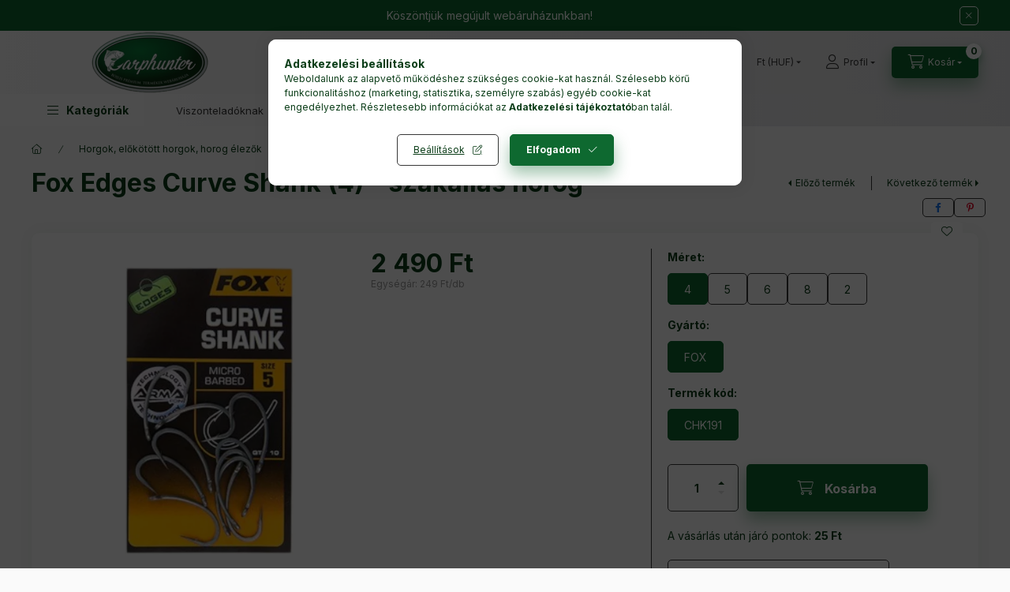

--- FILE ---
content_type: text/html; charset=UTF-8
request_url: https://carphunter.hu/Fox-EDGES-Curve-Shank-4
body_size: 37431
content:
<!DOCTYPE html>
<html lang="hu" class="js-ajax-filter-box-checking-force js-ajax-product-list-checking">
    <head>
        <meta charset="utf-8">
<meta name="description" content="Fox Edges Curve Shank (4) - szakállas horog, Edges Arma Point horog sorozat Meg kellett, hogy történjen! Az Edges sorozat aprócikkei nagy vihart kavartak a pont">
<meta name="robots" content="index, follow">
<meta http-equiv="X-UA-Compatible" content="IE=Edge">
<meta property="og:site_name" content="CarpHunter" />
<meta property="og:title" content="Fox Edges Curve Shank (4) - szakállas horog - Angol bojlis p">
<meta property="og:description" content="Fox Edges Curve Shank (4) - szakállas horog, Edges Arma Point horog sorozat Meg kellett, hogy történjen! Az Edges sorozat aprócikkei nagy vihart kavartak a pont">
<meta property="og:type" content="product">
<meta property="og:url" content="https://carphunter.hu/Fox-EDGES-Curve-Shank-4">
<meta property="og:image" content="https://carphunter.hu/img/64462/CH812238/CH812238.webp">
<meta name="facebook-domain-verification" content="tyj1bcuj4ca3tnvf3m8sef4g9pcnum">
<meta name="google-site-verification" content="ZhqfDZ9Qz1pPu3_-d2A7dUimzRBDpp73bjLFub4jFJw">
<meta name="mobile-web-app-capable" content="yes">
<meta name="apple-mobile-web-app-capable" content="yes">
<meta name="MobileOptimized" content="320">
<meta name="HandheldFriendly" content="true">

<title>Fox Edges Curve Shank (4) - szakállas horog - Angol bojlis p</title>


<script>
var service_type="shop";
var shop_url_main="https://carphunter.hu";
var actual_lang="hu";
var money_len="0";
var money_thousend=" ";
var money_dec=",";
var shop_id=64462;
var unas_design_url="https:"+"/"+"/"+"carphunter.hu"+"/"+"!common_design"+"/"+"base"+"/"+"002400"+"/";
var unas_design_code='002400';
var unas_base_design_code='2400';
var unas_design_ver=4;
var unas_design_subver=3;
var unas_shop_url='https://carphunter.hu';
var responsive="yes";
var config_plus=new Array();
config_plus['product_tooltip']=1;
config_plus['cart_fly_id']="cart-box__fly-to-desktop";
config_plus['cart_redirect']=1;
config_plus['cart_refresh_force']="1";
config_plus['money_type']='Ft';
config_plus['money_type_display']='Ft';
config_plus['accessible_design']=true;
var lang_text=new Array();

var UNAS = UNAS || {};
UNAS.shop={"base_url":'https://carphunter.hu',"domain":'carphunter.hu',"username":'carphunter.unas.hu',"id":64462,"lang":'hu',"currency_type":'Ft',"currency_code":'HUF',"currency_rate":'1',"currency_length":0,"base_currency_length":0,"canonical_url":'https://carphunter.hu/Fox-EDGES-Curve-Shank-4'};
UNAS.design={"code":'002400',"page":'product_details'};
UNAS.api_auth="153435387b656f59979097e961e9baff";
UNAS.customer={"email":'',"id":0,"group_id":0,"without_registration":0};
UNAS.shop["category_id"]="102840";
UNAS.shop["sku"]="CH812238";
UNAS.shop["product_id"]="107224000";
UNAS.shop["only_private_customer_can_purchase"] = false;
 

UNAS.text = {
    "button_overlay_close": `Bezár`,
    "popup_window": `Felugró ablak`,
    "list": `lista`,
    "updating_in_progress": `frissítés folyamatban`,
    "updated": `frissítve`,
    "is_opened": `megnyitva`,
    "is_closed": `bezárva`,
    "deleted": `törölve`,
    "consent_granted": `hozzájárulás megadva`,
    "consent_rejected": `hozzájárulás elutasítva`,
    "field_is_incorrect": `mező hibás`,
    "error_title": `Hiba!`,
    "product_variants": `termék változatok`,
    "product_added_to_cart": `A termék a kosárba került`,
    "product_added_to_cart_with_qty_problem": `A termékből csak [qty_added_to_cart] [qty_unit] került kosárba`,
    "product_removed_from_cart": `A termék törölve a kosárból`,
    "reg_title_name": `Név`,
    "reg_title_company_name": `Cégnév`,
    "number_of_items_in_cart": `Kosárban lévő tételek száma`,
    "cart_is_empty": `A kosár üres`,
    "cart_updated": `A kosár frissült`
};


UNAS.text["delete_from_compare"]= `Törlés összehasonlításból`;
UNAS.text["comparison"]= `Összehasonlítás`;

UNAS.text["delete_from_favourites"]= `Törlés a kedvencek közül`;
UNAS.text["add_to_favourites"]= `Kedvencekhez`;






window.lazySizesConfig=window.lazySizesConfig || {};
window.lazySizesConfig.loadMode=1;
window.lazySizesConfig.loadHidden=false;

window.dataLayer = window.dataLayer || [];
function gtag(){dataLayer.push(arguments)};
gtag('js', new Date());
</script>

<script src="https://carphunter.hu/!common_packages/jquery/jquery-3.2.1.js?mod_time=1759314984"></script>
<script src="https://carphunter.hu/!common_packages/jquery/plugins/migrate/migrate.js?mod_time=1759314984"></script>
<script src="https://carphunter.hu/!common_packages/jquery/plugins/autocomplete/autocomplete.js?mod_time=1759314984"></script>
<script src="https://carphunter.hu/!common_packages/jquery/plugins/tools/overlay/overlay.js?mod_time=1759314984"></script>
<script src="https://carphunter.hu/!common_packages/jquery/plugins/tools/toolbox/toolbox.expose.js?mod_time=1759314984"></script>
<script src="https://carphunter.hu/!common_packages/jquery/plugins/lazysizes/lazysizes.min.js?mod_time=1759314984"></script>
<script src="https://carphunter.hu/!common_packages/jquery/plugins/lazysizes/plugins/bgset/ls.bgset.min.js?mod_time=1759314984"></script>
<script src="https://carphunter.hu/!common_packages/jquery/own/shop_common/exploded/common.js?mod_time=1764831093"></script>
<script src="https://carphunter.hu/!common_packages/jquery/own/shop_common/exploded/common_overlay.js?mod_time=1759314984"></script>
<script src="https://carphunter.hu/!common_packages/jquery/own/shop_common/exploded/common_shop_popup.js?mod_time=1759314984"></script>
<script src="https://carphunter.hu/!common_packages/jquery/own/shop_common/exploded/function_accessibility_focus.js?mod_time=1759314984"></script>
<script src="https://carphunter.hu/!common_packages/jquery/own/shop_common/exploded/page_product_details.js?mod_time=1759314984"></script>
<script src="https://carphunter.hu/!common_packages/jquery/own/shop_common/exploded/function_favourites.js?mod_time=1759314984"></script>
<script src="https://carphunter.hu/!common_packages/jquery/own/shop_common/exploded/function_compare.js?mod_time=1759314984"></script>
<script src="https://carphunter.hu/!common_packages/jquery/own/shop_common/exploded/function_recommend.js?mod_time=1759314984"></script>
<script src="https://carphunter.hu/!common_packages/jquery/own/shop_common/exploded/function_product_print.js?mod_time=1759314984"></script>
<script src="https://carphunter.hu/!common_packages/jquery/own/shop_common/exploded/function_product_subscription.js?mod_time=1759314984"></script>
<script src="https://carphunter.hu/!common_packages/jquery/own/shop_common/exploded/function_accessibility_status.js?mod_time=1764233415"></script>
<script src="https://carphunter.hu/!common_packages/jquery/plugins/hoverintent/hoverintent.js?mod_time=1759314984"></script>
<script src="https://carphunter.hu/!common_packages/jquery/own/shop_tooltip/shop_tooltip.js?mod_time=1759314984"></script>
<script src="https://carphunter.hu/!common_design/base/002400/main.js?mod_time=1764233415"></script>
<script src="https://carphunter.hu/!common_packages/jquery/plugins/flickity/v3/flickity.pkgd.min.js?mod_time=1759314984"></script>
<script src="https://carphunter.hu/!common_packages/jquery/plugins/toastr/toastr.min.js?mod_time=1759314984"></script>
<script src="https://carphunter.hu/!common_packages/jquery/plugins/tippy/popper-2.4.4.min.js?mod_time=1759314984"></script>
<script src="https://carphunter.hu/!common_packages/jquery/plugins/tippy/tippy-bundle.umd.min.js?mod_time=1759314984"></script>

<link href="https://carphunter.hu/temp/shop_64462_7228416c1d300dc805b9e67a5c372500.css?mod_time=1768820621" rel="stylesheet" type="text/css">

<link href="https://carphunter.hu/Fox-EDGES-Curve-Shank-4" rel="canonical">
<link rel="apple-touch-icon" href="https://carphunter.hu/shop_ordered/64462/pic/114-Photoroom.png" sizes="114x114">
<link rel="apple-touch-icon" href="https://carphunter.hu/shop_ordered/64462/pic/152-Photoroom.png" sizes="152x152">
<link rel="apple-touch-icon" href="https://carphunter.hu/shop_ordered/64462/pic/167-Photoroom.png" sizes="167x167">
<link rel="apple-touch-icon" href="https://carphunter.hu/shop_ordered/64462/pic/180-Photoroom.png" sizes="180x180">
<link id="favicon-16x16" rel="icon" type="image/png" href="https://carphunter.hu/shop_ordered/64462/pic/16.png" sizes="16x16">
<link id="favicon-96x96" rel="icon" type="image/png" href="https://carphunter.hu/shop_ordered/64462/pic/96.png" sizes="96x96">
<link id="favicon-192x192" rel="icon" type="image/png" href="https://carphunter.hu/shop_ordered/64462/pic/192-Photoroom.png" sizes="192x192">
<script>
        var google_consent=1;
    
        gtag('consent', 'default', {
           'ad_storage': 'denied',
           'ad_user_data': 'denied',
           'ad_personalization': 'denied',
           'analytics_storage': 'denied',
           'functionality_storage': 'denied',
           'personalization_storage': 'denied',
           'security_storage': 'granted'
        });

    
        gtag('consent', 'update', {
           'ad_storage': 'denied',
           'ad_user_data': 'denied',
           'ad_personalization': 'denied',
           'analytics_storage': 'denied',
           'functionality_storage': 'denied',
           'personalization_storage': 'denied',
           'security_storage': 'granted'
        });

        </script>
    <script async src="https://www.googletagmanager.com/gtag/js?id=UA-88234883-1"></script>    <script>
    gtag('config', 'UA-88234883-1');

          gtag('config', 'G-LFZ1BDLRER');
                </script>
        <script>
    var google_analytics=1;

                gtag('event', 'view_item', {
              "currency": "HUF",
              "value": '2490',
              "items": [
                  {
                      "item_id": "CH812238",
                      "item_name": "Fox Edges Curve Shank (4) - szakállas horog",
                      "item_category": "Horgok, előkötött horgok, horog élezők/Horgok",
                      "price": '2490'
                  }
              ],
              'non_interaction': true
            });
               </script>
           <script>
        gtag('config', 'AW-974053316',{'allow_enhanced_conversions':true});
                </script>
            <script>
        var google_ads=1;

                gtag('event','remarketing', {
            'ecomm_pagetype': 'product',
            'ecomm_prodid': ["CH812238"],
            'ecomm_totalvalue': 2490        });
            </script>
    	<script>
	/* <![CDATA[ */
	var omitformtags=["input", "textarea", "select"];
	omitformtags=omitformtags.join("|");
		
	function disableselect(e) {
		if (omitformtags.indexOf(e.target.tagName.toLowerCase())==-1) return false;
		if (omitformtags.indexOf(e.target.tagName.toLowerCase())==2) return false;
	}
		
	function reEnable() {
		return true;
	}
		
	if (typeof document.onselectstart!="undefined") {
		document.onselectstart=new Function ("return false");
	} else {
		document.onmousedown=disableselect;
		document.onmouseup=reEnable;
	}
	/* ]]> */
	</script>
	
    <script>
    var facebook_pixel=1;
    /* <![CDATA[ */
        !function(f,b,e,v,n,t,s){if(f.fbq)return;n=f.fbq=function(){n.callMethod?
            n.callMethod.apply(n,arguments):n.queue.push(arguments)};if(!f._fbq)f._fbq=n;
            n.push=n;n.loaded=!0;n.version='2.0';n.queue=[];t=b.createElement(e);t.async=!0;
            t.src=v;s=b.getElementsByTagName(e)[0];s.parentNode.insertBefore(t,s)}(window,
                document,'script','//connect.facebook.net/en_US/fbevents.js');

        fbq('init', '508142726451871');
                fbq('track', 'PageView', {}, {eventID:'PageView.aW5lW0p48Z_moaxYBxiBKwAAQ5Y'});
        
        fbq('track', 'ViewContent', {
            content_name: 'Fox Edges Curve Shank (4) - szakállas horog',
            content_category: 'Horgok, előkötött horgok, horog élezők > Horgok',
            content_ids: ['CH812238'],
            contents: [{'id': 'CH812238', 'quantity': '1'}],
            content_type: 'product',
            value: 2490,
            currency: 'HUF'
        }, {eventID:'ViewContent.aW5lW0p48Z_moaxYBxiBKwAAQ5Y'});

        
        $(document).ready(function() {
            $(document).on("addToCart", function(event, product_array){
                facebook_event('AddToCart',{
					content_name: product_array.name,
					content_category: product_array.category,
					content_ids: [product_array.sku],
					contents: [{'id': product_array.sku, 'quantity': product_array.qty}],
					content_type: 'product',
					value: product_array.price,
					currency: 'HUF'
				}, {eventID:'AddToCart.' + product_array.event_id});
            });

            $(document).on("addToFavourites", function(event, product_array){
                facebook_event('AddToWishlist', {
                    content_ids: [product_array.sku],
                    content_type: 'product'
                }, {eventID:'AddToFavourites.' + product_array.event_id});
            });
        });

    /* ]]> */
    </script>

        <meta content="width=device-width, initial-scale=1.0" name="viewport" />
        <link rel="preconnect" href="https://fonts.gstatic.com">
        <link rel="preload" href="https://fonts.googleapis.com/css2?family=Inter:wght@400;700;900&display=swap" as="style" />
        <link rel="stylesheet" href="https://fonts.googleapis.com/css2?family=Inter:wght@400;700;900&display=swap" media="print" onload="this.media='all'">
        <noscript>
            <link rel="stylesheet" href="https://fonts.googleapis.com/css2?family=Inter:wght@400;700;900&display=swap" />
        </noscript>
        <link rel="preload" href="https://carphunter.hu/!common_design/own/fonts/2400/customicons/custom-icons.css" as="style">
        <link rel="stylesheet" href="https://carphunter.hu/!common_design/own/fonts/2400/customicons/custom-icons.css" media="print" onload="this.media='all'">
        <noscript>
            <link rel="stylesheet" href="https://carphunter.hu/!common_design/own/fonts/2400/customicons/custom-icons.css" />
        </noscript>
        
        
        
        
        

        
        
        
        <link rel="preload" fetchpriority="high"
      imagesizes="(max-width: 519.98px) 96.2vw,500px"
      imagesrcset="https://carphunter.hu/img/64462/CH812238/500x500/CH812238.webp?time=1734975713 500w,https://carphunter.hu/img/64462/CH812238/712x712/CH812238.webp?time=1734975713 712w,https://carphunter.hu/img/64462/CH812238/1000x1000/CH812238.webp?time=1734975713 1000w"
      href="https://carphunter.hu/img/64462/CH812238/500x500/CH812238.webp?time=1734975713" as="image"
>
        
        
    </head>


                
                
    
    
    
    
    
    
    
    
    
    
                     
    
    
    
    
    <body class='design_ver4 design_subver1 design_subver2 design_subver3' id="ud_shop_artdet">
    
        <div id="fb-root"></div>
    <script>
        window.fbAsyncInit = function() {
            FB.init({
                xfbml            : true,
                version          : 'v22.0'
            });
        };
    </script>
    <script async defer crossorigin="anonymous" src="https://connect.facebook.net/hu_HU/sdk.js"></script>
    <div id="image_to_cart" style="display:none; position:absolute; z-index:100000;"></div>
<div class="overlay_common overlay_warning" id="overlay_cart_add"></div>
<script>$(document).ready(function(){ overlay_init("cart_add",{"onBeforeLoad":false}); });</script>
<div id="overlay_login_outer"></div>	
	<script>
	$(document).ready(function(){
	    var login_redir_init="";

		$("#overlay_login_outer").overlay({
			onBeforeLoad: function() {
                var login_redir_temp=login_redir_init;
                if (login_redir_act!="") {
                    login_redir_temp=login_redir_act;
                    login_redir_act="";
                }

									$.ajax({
						type: "GET",
						async: true,
						url: "https://carphunter.hu/shop_ajax/ajax_popup_login.php",
						data: {
							shop_id:"64462",
							lang_master:"hu",
                            login_redir:login_redir_temp,
							explicit:"ok",
							get_ajax:"1"
						},
						success: function(data){
							$("#overlay_login_outer").html(data);
							if (unas_design_ver >= 5) $("#overlay_login_outer").modal('show');
							$('#overlay_login1 input[name=shop_pass_login]').keypress(function(e) {
								var code = e.keyCode ? e.keyCode : e.which;
								if(code.toString() == 13) {		
									document.form_login_overlay.submit();		
								}	
							});	
						}
					});
								},
			top: 50,
			mask: {
	color: "#000000",
	loadSpeed: 200,
	maskId: "exposeMaskOverlay",
	opacity: 0.7
},
			closeOnClick: (config_plus['overlay_close_on_click_forced'] === 1),
			onClose: function(event, overlayIndex) {
				$("#login_redir").val("");
			},
			load: false
		});
		
			});
	function overlay_login() {
		$(document).ready(function(){
			$("#overlay_login_outer").overlay().load();
		});
	}
	function overlay_login_remind() {
        if (unas_design_ver >= 5) {
            $("#overlay_remind").overlay().load();
        } else {
            $(document).ready(function () {
                $("#overlay_login_outer").overlay().close();
                setTimeout('$("#overlay_remind").overlay().load();', 250);
            });
        }
	}

    var login_redir_act="";
    function overlay_login_redir(redir) {
        login_redir_act=redir;
        $("#overlay_login_outer").overlay().load();
    }
	</script>  
	<div class="overlay_common overlay_info" id="overlay_remind"></div>
<script>$(document).ready(function(){ overlay_init("remind",[]); });</script>

	<script>
    	function overlay_login_error_remind() {
		$(document).ready(function(){
			load_login=0;
			$("#overlay_error").overlay().close();
			setTimeout('$("#overlay_remind").overlay().load();', 250);	
		});
	}
	</script>  
	<div class="overlay_common overlay_info" id="overlay_newsletter"></div>
<script>$(document).ready(function(){ overlay_init("newsletter",[]); });</script>

<script>
function overlay_newsletter() {
    $(document).ready(function(){
        $("#overlay_newsletter").overlay().load();
    });
}
</script>
<div class="overlay_common overlay_info" id="overlay_product_subscription"></div>
<script>$(document).ready(function(){ overlay_init("product_subscription",[]); });</script>
<div class="overlay_common overlay_error" id="overlay_script"></div>
<script>$(document).ready(function(){ overlay_init("script",[]); });</script>
    <script>
    $(document).ready(function() {
        $.ajax({
            type: "GET",
            url: "https://carphunter.hu/shop_ajax/ajax_stat.php",
            data: {master_shop_id:"64462",get_ajax:"1"}
        });
    });
    </script>
    

    
    <div id="container" class="page_shop_artdet_CH812238 readmore-v2
 filter-not-exists filter-box-in-sidebar nav-position-top header-will-fixed fixed-cart-on-artdet">
                        <div class="js-element nanobar js-nanobar" data-element-name="header_text_section_1" role="region" aria-label="nanobar">
        <div class="container">
            <div class="header_text_section_1 nanobar__inner">
                                    <p>Köszöntjük megújult webáruházunkban!</p>
                                <button type="button" class="btn btn-close nanobar__btn-close" onclick="closeNanobar(this,'header_text_section_1_hide','session','--nanobar-height');" aria-label="Bezár" title="Bezár"></button>
            </div>
        </div>
    </div>
    <script>
        window.addEventListener("DOMContentLoaded", function() {
            root.style.setProperty('--nanobar-height', getHeight($(".js-nanobar")) + "px");
        });
    </script>
    
                <nav id="nav--mobile-top" class="nav header nav--mobile nav--top d-sm-none js-header js-header-fixed">
            <div class="header-inner js-header-inner w-100">
                <div class="d-flex justify-content-center d-sm-none">
                                        <button type="button" class="hamburger-box__dropdown-btn-mobile burger btn dropdown__btn" id="hamburger-box__dropdown-btn"
                            aria-label="Kategóriák" aria-haspopup="dialog" aria-expanded="false" aria-controls="hamburger-box__dropdown"
                            data-btn-for="#hamburger-box__dropdown"
                    >
                        <span class="burger__lines">
                            <span class="burger__line"></span>
                            <span class="burger__line"></span>
                            <span class="burger__line"></span>
                        </span>
                        <span class="dropdown__btn-text">
                            Kategóriák
                        </span>
                    </button>
                                        <button class="search-box__dropdown-btn btn dropdown__btn" type="button" data-btn-for="#search-box__dropdown"
                            aria-label="Keresés" aria-haspopup="dialog" aria-expanded="false" aria-controls="search-box__dropdown"
                    >
                        <span class="search-box__dropdown-btn-icon dropdown__btn-icon icon--search"></span>
                    </button>

                    

                    

                                        <button class="lang-and-money__dropdown-btn btn dropdown__btn"
                            aria-label="Nyelv és pénznem váltás" aria-haspopup="dialog" aria-expanded="false" aria-controls="lang-and-money__dropdown"
                            type="button" data-btn-for="#lang-and-money__dropdown"
                    >
                        <span class="lang-and-money__dropdown-btn-icon dropdown__btn-icon icon--globe"></span>
                    </button>
                    
                            <button class="profile__dropdown-btn js-profile-btn btn dropdown__btn" id="profile__dropdown-btn" type="button"
            data-orders="https://carphunter.hu/shop_order_track.php" data-btn-for="#profile__dropdown"
            aria-label="Profil" aria-haspopup="dialog" aria-expanded="false" aria-controls="profile__dropdown"
    >
        <span class="profile__dropdown-btn-icon dropdown__btn-icon icon--user"></span>
        <span class="profile__text dropdown__btn-text">Profil</span>
            </button>
    
    
                    <button class="cart-box__dropdown-btn btn dropdown__btn js-cart-box-loaded-by-ajax"
                            aria-label="Kosár megtekintése" aria-haspopup="dialog" aria-expanded="false" aria-controls="cart-box__dropdown"
                            type="button" data-btn-for="#cart-box__dropdown"                    >
                        <span class="cart-box__dropdown-btn-icon dropdown__btn-icon icon--cart"></span>
                        <span class="cart-box__text dropdown__btn-text">Kosár</span>
                                    <span id="box_cart_content" class="cart-box">                <span class="bubble cart-box__bubble"><span class="sr-only">Kosárban lévő tételek száma:</span>0</span>
            </span>
    
                    </button>
                </div>
            </div>
        </nav>
                        <header class="header header--mobile py-3 px-4 d-flex justify-content-center d-sm-none position-relative has-tel">
                <div id="header_logo_img2" class="js-element header_logo logo" data-element-name="header_logo">
        <div class="header_logo-img-container">
            <div class="header_logo-img-wrapper">
                                                <a class="has-img" href="https://carphunter.hu/">                    <picture>
                                                <source srcset="https://carphunter.hu/!common_design/custom/carphunter.unas.hu/element/layout_hu_header_logo-400x120_1_default.png?time=1711270106 1x, https://carphunter.hu/!common_design/custom/carphunter.unas.hu/element/layout_hu_header_logo-400x120_1_default_retina.png?time=1711270106 2x" />
                        <img                              width="300" height="80"
                                                          src="https://carphunter.hu/!common_design/custom/carphunter.unas.hu/element/layout_hu_header_logo-400x120_1_default.png?time=1711270106"                             
                             alt="CarpHunter                        "/>
                    </picture>
                    </a>                                        </div>
        </div>
    </div>

                        <div class="js-element header_text_section_2 d-sm-none" data-element-name="header_text_section_2">
            <div class="header_text_section_2-slide slide-1"><p>Kérdése van? <a href="tel:+36704085556">+36704085556</a></p></div>
    </div>

        
        </header>
        <header id="header--desktop" class="header header--desktop d-none d-sm-block js-header js-header-fixed">
            <div class="header-inner js-header-inner">
                <div class="header__top">
                    <div class="container">
                        <div class="header__top-inner">
                            <div class="row no-gutters gutters-md-10 justify-content-center align-items-center">
                                <div class="header__top-left col col-xl-auto">
                                    <div class="header__left-inner d-flex align-items-center">
                                                                                <div class="nav-link--products-placeholder-on-fixed-header burger btn">
                                            <span class="burger__lines">
                                                <span class="burger__line"></span>
                                                <span class="burger__line"></span>
                                                <span class="burger__line"></span>
                                            </span>
                                            <span class="burger__text dropdown__btn-text">
                                                Kategóriák
                                            </span>
                                        </div>
                                        <button type="button" class="hamburger-box__dropdown-btn burger btn dropdown__btn d-lg-none" id="hamburger-box__dropdown-btn2"
                                                aria-label="Kategóriák" aria-haspopup="dialog" aria-expanded="false" aria-controls="hamburger-box__dropdown"
                                                data-btn-for="#hamburger-box__dropdown"
                                        >
                                            <span class="burger__lines">
                                              <span class="burger__line"></span>
                                              <span class="burger__line"></span>
                                              <span class="burger__line"></span>
                                            </span>
                                            <span class="burger__text dropdown__btn-text">
                                              Kategóriák
                                            </span>
                                        </button>
                                                                                    <div id="header_logo_img" class="js-element header_logo logo" data-element-name="header_logo">
        <div class="header_logo-img-container">
            <div class="header_logo-img-wrapper">
                                                <a class="has-img" href="https://carphunter.hu/">                    <picture>
                                                <source srcset="https://carphunter.hu/!common_design/custom/carphunter.unas.hu/element/layout_hu_header_logo-400x120_1_default.png?time=1711270106 1x, https://carphunter.hu/!common_design/custom/carphunter.unas.hu/element/layout_hu_header_logo-400x120_1_default_retina.png?time=1711270106 2x" />
                        <img                              width="300" height="80"
                                                          src="https://carphunter.hu/!common_design/custom/carphunter.unas.hu/element/layout_hu_header_logo-400x120_1_default.png?time=1711270106"                             
                             alt="CarpHunter                        "/>
                    </picture>
                    </a>                                        </div>
        </div>
    </div>

                                        <div class="js-element header_text_section_2" data-element-name="header_text_section_2">
            <div class="header_text_section_2-slide slide-1"><p>Kérdése van? <a href="tel:+36704085556">+36704085556</a></p></div>
    </div>

                                    </div>
                                </div>
                                <div class="header__top-right col-auto col-xl d-flex justify-content-end align-items-center">
                                    <button class="search-box__dropdown-btn btn dropdown__btn d-xl-none" id="#search-box__dropdown-btn2"
                                            aria-label="Keresés" aria-haspopup="dialog" aria-expanded="false" aria-controls="search-box__dropdown2"
                                            type="button" data-btn-for="#search-box__dropdown2"
                                    >
                                        <span class="search-box__dropdown-btn-icon dropdown__btn-icon icon--search"></span>
                                        <span class="search-box__text dropdown__btn-text">Keresés</span>
                                    </button>
                                    <div class="search-box__dropdown dropdown__content dropdown__content-till-lg" id="search-box__dropdown2" data-content-for="#search-box__dropdown-btn2" data-content-direction="full">
                                        <span class="dropdown__caret"></span>
                                        <button class="dropdown__btn-close search-box__dropdown__btn-close btn btn-close" type="button" aria-label="Bezár"></button>
                                        <div class="dropdown__content-inner search-box__inner position-relative js-search browser-is-chrome"
     id="box_search_content2">
    <form name="form_include_search2" id="form_include_search2" action="https://carphunter.hu/shop_search.php" method="get">
    <div class="search-box__form-inner d-flex flex-column">
        <div class="form-group box-search-group mb-0 js-search-smart-insert-after-here">
            <input data-stay-visible-breakpoint="1280" id="box_search_input2" class="search-box__input ac_input js-search-input form-control"
                   name="search" pattern=".{3,100}" aria-label="Keresés" title="Hosszabb kereső kifejezést írjon be!"
                   placeholder="Keresés" type="search" maxlength="100" autocomplete="off" required                   role="combobox" aria-autocomplete="list" aria-expanded="false"
                                      aria-controls="autocomplete-categories autocomplete-products"
                               >
            <div class="search-box__search-btn-outer input-group-append" title="Keresés">
                <button class="btn search-box__search-btn" aria-label="Keresés">
                    <span class="search-box__search-btn-icon icon--search"></span>
                </button>
            </div>
            <div class="search__loading">
                <div class="loading-spinner--small"></div>
            </div>
        </div>
        <div class="ac_results2">
            <span class="ac_result__caret"></span>
        </div>
    </div>
    </form>
</div>

                                    </div>
                                                                        <div class="lang-and-money__wrapper align-self-center d-none d-lg-flex">
                                                
        <div class="currency-box-mobile">
    <form action="https://carphunter.hu/shop_moneychange.php" name="form_moneychange" method="post"><input name="file_back" type="hidden" value="/Fox-EDGES-Curve-Shank-4">
    <div class="currency-select-group form-group form-select-group form-select-group-sm mb-0">
        <select class="form-control form-control-sm border-0 money-select" aria-label="Pénznem váltás" name="session_money_select" id="session_money_select" onchange="document.form_moneychange.submit();">
            <option value="-1" selected="selected">Ft (HUF)</option>
                        <option value="0">EUR</option>
                    </select>
    </div>
    </form>
</div>


    
                                    </div>
                                    <button class="lang-and-money__dropdown-btn btn dropdown__btn d-lg-none"
                                            aria-label="Nyelv és pénznem váltás" aria-haspopup="dialog" aria-expanded="false" aria-controls="lang-and-money__dropdown"
                                            type="button" data-btn-for="#lang-and-money__dropdown"
                                    >
                                        <span class="lang-and-money__dropdown-btn-icon dropdown__btn-icon icon--globe"></span>
                                    </button>
                                                                                <button class="profile__dropdown-btn js-profile-btn btn dropdown__btn" id="profile__dropdown-btn2" type="button"
            data-orders="https://carphunter.hu/shop_order_track.php" data-btn-for="#profile__dropdown"
            aria-label="Profil" aria-haspopup="dialog" aria-expanded="false" aria-controls="profile__dropdown"
    >
        <span class="profile__dropdown-btn-icon dropdown__btn-icon icon--user"></span>
        <span class="profile__text dropdown__btn-text">Profil</span>
            </button>
    
    
                                    <button id="cart-box__fly-to-desktop" class="cart-box__dropdown-btn btn dropdown__btn js-cart-box-loaded-by-ajax"
                                            aria-label="Kosár megtekintése" aria-describedby="box_cart_content" aria-haspopup="dialog" aria-expanded="false" aria-controls="cart-box__dropdown"
                                            type="button" data-btn-for="#cart-box__dropdown"                                    >
                                        <span class="cart-box__dropdown-btn-icon dropdown__btn-icon icon--cart"></span>
                                        <span class="cart-box__text dropdown__btn-text">Kosár</span>
                                        <span class="bubble cart-box__bubble">-</span>
                                    </button>
                                </div>
                            </div>
                        </div>
                    </div>
                </div>
                                <div class="header__bottom">
                    <div class="container">
                        <nav class="navbar d-none d-lg-flex navbar-expand navbar-light align-items-stretch">
                                                        <ul id="nav--cat" class="nav nav--cat js-navbar-nav">
                                <li class="nav-item dropdown nav--main nav-item--products">
                                    <a class="nav-link nav-link--products burger d-lg-flex" href="#" onclick="event.preventDefault();" role="button" data-text="Kategóriák" data-toggle="dropdown"
                                       aria-label="Kategóriák" aria-haspopup="dialog" aria-controls="dropdown-cat"
                                        aria-expanded="false"                                    >
                                        <span class="burger__lines">
                                            <span class="burger__line"></span>
                                            <span class="burger__line"></span>
                                            <span class="burger__line"></span>
                                        </span>
                                        <span class="burger__text dropdown__btn-text">
                                            Kategóriák
                                        </span>
                                    </a>
                                    <div id="dropdown-cat" class="dropdown-menu d-none d-block clearfix dropdown--cat with-auto-breaking-megasubmenu dropdown--level-0">
                                                    <ul class="nav-list--0" aria-label="Kategóriák">
            <li id="nav-item-new" class="nav-item spec-item js-nav-item-new">
                        <a class="nav-link" href="https://carphunter.hu/shop_artspec.php?artspec=2"               aria-label="Újdonságok kategória"
                           >
                                            <span class="nav-link__text">
                    Újdonságok                </span>
            </a>
                    </li>
            <li id="nav-item-akcio" class="nav-item spec-item js-nav-item-akcio">
                        <a class="nav-link" href="https://carphunter.hu/shop_artspec.php?artspec=1"               aria-label="Akciók kategória"
                           >
                                            <span class="nav-link__text">
                    Akciók                </span>
            </a>
                    </li>
            <li id="nav-item-777087" class="nav-item dropdown js-nav-item-777087">
                        <a class="nav-link" href="https://carphunter.hu/Gyartok"               aria-label="Gyártók listája kategória"
                data-toggle="dropdown" data-mouseover="handleSub('777087','https://carphunter.hu/shop_ajax/ajax_box_cat.php?get_ajax=1&type=layout&change_lang=hu&level=1&key=777087&box_var_name=shop_cat&box_var_layout_cache=1&box_var_expand_cache=yes&box_var_expand_cache_name=desktop&box_var_layout_level0=0&box_var_layout_level1=1&box_var_layout=2&box_var_ajax=1&box_var_section=content&box_var_highlight=yes&box_var_type=expand&box_var_div=no');" aria-haspopup="true" aria-expanded="false"            >
                                            <span class="nav-link__text">
                    Gyártók listája                </span>
            </a>
                        <div class="megasubmenu dropdown-menu">
                <div class="megasubmenu__sticky-content">
                    <div class="loading-spinner"></div>
                </div>
                            </div>
                    </li>
            <li id="nav-item-786476" class="nav-item js-nav-item-786476">
                        <a class="nav-link" href="https://carphunter.hu/spl/786476/Ajandekutalvany-Konyvek-CD-k-Ajandektargyak"               aria-label="Ajándékutalvány, Könyvek, CD-k, Ajándéktárgyak kategória"
                           >
                                            <span class="nav-link__text">
                    Ajándékutalvány, Könyvek, CD-k, Ajándéktárgyak                </span>
            </a>
                    </li>
            <li id="nav-item-486651" class="nav-item js-nav-item-486651">
                        <a class="nav-link" href="https://carphunter.hu/Akcios-szettek"               aria-label="Akciós szettek kategória"
                           >
                                            <span class="nav-link__text">
                    Akciós szettek                </span>
            </a>
                    </li>
            <li id="nav-item-179291" class="nav-item dropdown js-nav-item-179291">
                        <a class="nav-link" href="https://carphunter.hu/sct/179291/Agy-szek-asztal"               aria-label="Ágy, szék, asztal kategória"
                data-toggle="dropdown" data-mouseover="handleSub('179291','https://carphunter.hu/shop_ajax/ajax_box_cat.php?get_ajax=1&type=layout&change_lang=hu&level=1&key=179291&box_var_name=shop_cat&box_var_layout_cache=1&box_var_expand_cache=yes&box_var_expand_cache_name=desktop&box_var_layout_level0=0&box_var_layout_level1=1&box_var_layout=2&box_var_ajax=1&box_var_section=content&box_var_highlight=yes&box_var_type=expand&box_var_div=no');" aria-haspopup="true" aria-expanded="false"            >
                                            <span class="nav-link__text">
                    Ágy, szék, asztal                </span>
            </a>
                        <div class="megasubmenu dropdown-menu">
                <div class="megasubmenu__sticky-content">
                    <div class="loading-spinner"></div>
                </div>
                            </div>
                    </li>
            <li id="nav-item-225188" class="nav-item dropdown js-nav-item-225188">
                        <a class="nav-link" href="https://carphunter.hu/sct/225188/Bojli-alapanyagok"               aria-label="Bojli alapanyagok kategória"
                data-toggle="dropdown" data-mouseover="handleSub('225188','https://carphunter.hu/shop_ajax/ajax_box_cat.php?get_ajax=1&type=layout&change_lang=hu&level=1&key=225188&box_var_name=shop_cat&box_var_layout_cache=1&box_var_expand_cache=yes&box_var_expand_cache_name=desktop&box_var_layout_level0=0&box_var_layout_level1=1&box_var_layout=2&box_var_ajax=1&box_var_section=content&box_var_highlight=yes&box_var_type=expand&box_var_div=no');" aria-haspopup="true" aria-expanded="false"            >
                                            <span class="nav-link__text">
                    Bojli alapanyagok                </span>
            </a>
                        <div class="megasubmenu dropdown-menu">
                <div class="megasubmenu__sticky-content">
                    <div class="loading-spinner"></div>
                </div>
                            </div>
                    </li>
            <li id="nav-item-323867" class="nav-item dropdown js-nav-item-323867">
                        <a class="nav-link" href="https://carphunter.hu/sct/323867/Bojlik-horogcsalik-pasztak"               aria-label="Bojlik, horogcsalik, paszták kategória"
                data-toggle="dropdown" data-mouseover="handleSub('323867','https://carphunter.hu/shop_ajax/ajax_box_cat.php?get_ajax=1&type=layout&change_lang=hu&level=1&key=323867&box_var_name=shop_cat&box_var_layout_cache=1&box_var_expand_cache=yes&box_var_expand_cache_name=desktop&box_var_layout_level0=0&box_var_layout_level1=1&box_var_layout=2&box_var_ajax=1&box_var_section=content&box_var_highlight=yes&box_var_type=expand&box_var_div=no');" aria-haspopup="true" aria-expanded="false"            >
                                            <span class="nav-link__text">
                    Bojlik, horogcsalik, paszták                </span>
            </a>
                        <div class="megasubmenu dropdown-menu">
                <div class="megasubmenu__sticky-content">
                    <div class="loading-spinner"></div>
                </div>
                            </div>
                    </li>
            <li id="nav-item-217929" class="nav-item dropdown js-nav-item-217929">
                        <a class="nav-link" href="https://carphunter.hu/sct/217929/Bottarto-rendszerek"               aria-label="Bottartó rendszerek kategória"
                data-toggle="dropdown" data-mouseover="handleSub('217929','https://carphunter.hu/shop_ajax/ajax_box_cat.php?get_ajax=1&type=layout&change_lang=hu&level=1&key=217929&box_var_name=shop_cat&box_var_layout_cache=1&box_var_expand_cache=yes&box_var_expand_cache_name=desktop&box_var_layout_level0=0&box_var_layout_level1=1&box_var_layout=2&box_var_ajax=1&box_var_section=content&box_var_highlight=yes&box_var_type=expand&box_var_div=no');" aria-haspopup="true" aria-expanded="false"            >
                                            <span class="nav-link__text">
                    Bottartó rendszerek                </span>
            </a>
                        <div class="megasubmenu dropdown-menu">
                <div class="megasubmenu__sticky-content">
                    <div class="loading-spinner"></div>
                </div>
                            </div>
                    </li>
            <li id="nav-item-548444" class="nav-item js-nav-item-548444">
                        <a class="nav-link" href="https://carphunter.hu/spl/548444/Botzsakok-botvedok"               aria-label="Botzsákok, botvédők kategória"
                           >
                                            <span class="nav-link__text">
                    Botzsákok, botvédők                </span>
            </a>
                    </li>
            <li id="nav-item-463396" class="nav-item dropdown js-nav-item-463396">
                        <a class="nav-link" href="https://carphunter.hu/sct/463396/Csali-imitaciok"               aria-label="Csali imitációk kategória"
                data-toggle="dropdown" data-mouseover="handleSub('463396','https://carphunter.hu/shop_ajax/ajax_box_cat.php?get_ajax=1&type=layout&change_lang=hu&level=1&key=463396&box_var_name=shop_cat&box_var_layout_cache=1&box_var_expand_cache=yes&box_var_expand_cache_name=desktop&box_var_layout_level0=0&box_var_layout_level1=1&box_var_layout=2&box_var_ajax=1&box_var_section=content&box_var_highlight=yes&box_var_type=expand&box_var_div=no');" aria-haspopup="true" aria-expanded="false"            >
                                            <span class="nav-link__text">
                    Csali imitációk                </span>
            </a>
                        <div class="megasubmenu dropdown-menu">
                <div class="megasubmenu__sticky-content">
                    <div class="loading-spinner"></div>
                </div>
                            </div>
                    </li>
            <li id="nav-item-758059" class="nav-item dropdown js-nav-item-758059">
                        <a class="nav-link" href="https://carphunter.hu/sct/758059/Csalitarolo-eszkozok-vodrok-rekeszek"               aria-label="Csalitároló eszközök, vödrök, rekeszek kategória"
                data-toggle="dropdown" data-mouseover="handleSub('758059','https://carphunter.hu/shop_ajax/ajax_box_cat.php?get_ajax=1&type=layout&change_lang=hu&level=1&key=758059&box_var_name=shop_cat&box_var_layout_cache=1&box_var_expand_cache=yes&box_var_expand_cache_name=desktop&box_var_layout_level0=0&box_var_layout_level1=1&box_var_layout=2&box_var_ajax=1&box_var_section=content&box_var_highlight=yes&box_var_type=expand&box_var_div=no');" aria-haspopup="true" aria-expanded="false"            >
                                            <span class="nav-link__text">
                    Csalitároló eszközök, vödrök, rekeszek                </span>
            </a>
                        <div class="megasubmenu dropdown-menu">
                <div class="megasubmenu__sticky-content">
                    <div class="loading-spinner"></div>
                </div>
                            </div>
                    </li>
            <li id="nav-item-964445" class="nav-item js-nav-item-964445">
                        <a class="nav-link" href="https://carphunter.hu/spl/964445/Csaligyartas-kellekei"               aria-label="Csaligyártás kellékei kategória"
                           >
                                            <span class="nav-link__text">
                    Csaligyártás kellékei                </span>
            </a>
                    </li>
            <li id="nav-item-926462" class="nav-item dropdown js-nav-item-926462">
                        <a class="nav-link" href="https://carphunter.hu/sct/926462/Csonakok-Elektromos-motorok"               aria-label="Csónakok, Elektromos motorok kategória"
                data-toggle="dropdown" data-mouseover="handleSub('926462','https://carphunter.hu/shop_ajax/ajax_box_cat.php?get_ajax=1&type=layout&change_lang=hu&level=1&key=926462&box_var_name=shop_cat&box_var_layout_cache=1&box_var_expand_cache=yes&box_var_expand_cache_name=desktop&box_var_layout_level0=0&box_var_layout_level1=1&box_var_layout=2&box_var_ajax=1&box_var_section=content&box_var_highlight=yes&box_var_type=expand&box_var_div=no');" aria-haspopup="true" aria-expanded="false"            >
                                            <span class="nav-link__text">
                    Csónakok, Elektromos motorok                </span>
            </a>
                        <div class="megasubmenu dropdown-menu">
                <div class="megasubmenu__sticky-content">
                    <div class="loading-spinner"></div>
                </div>
                            </div>
                    </li>
            <li id="nav-item-176637" class="nav-item dropdown js-nav-item-176637">
                        <a class="nav-link" href="https://carphunter.hu/sct/176637/Dippek-Liquidek-locsolok"               aria-label="Dippek , Liquidek , locsolók kategória"
                data-toggle="dropdown" data-mouseover="handleSub('176637','https://carphunter.hu/shop_ajax/ajax_box_cat.php?get_ajax=1&type=layout&change_lang=hu&level=1&key=176637&box_var_name=shop_cat&box_var_layout_cache=1&box_var_expand_cache=yes&box_var_expand_cache_name=desktop&box_var_layout_level0=0&box_var_layout_level1=1&box_var_layout=2&box_var_ajax=1&box_var_section=content&box_var_highlight=yes&box_var_type=expand&box_var_div=no');" aria-haspopup="true" aria-expanded="false"            >
                                            <span class="nav-link__text">
                    Dippek , Liquidek , locsolók                </span>
            </a>
                        <div class="megasubmenu dropdown-menu">
                <div class="megasubmenu__sticky-content">
                    <div class="loading-spinner"></div>
                </div>
                            </div>
                    </li>
            <li id="nav-item-198914" class="nav-item dropdown js-nav-item-198914">
                        <a class="nav-link" href="https://carphunter.hu/sct/198914/Etetes-kellekei-helymegjeloles"               aria-label="Etetés kellékei, helymegjelölés kategória"
                data-toggle="dropdown" data-mouseover="handleSub('198914','https://carphunter.hu/shop_ajax/ajax_box_cat.php?get_ajax=1&type=layout&change_lang=hu&level=1&key=198914&box_var_name=shop_cat&box_var_layout_cache=1&box_var_expand_cache=yes&box_var_expand_cache_name=desktop&box_var_layout_level0=0&box_var_layout_level1=1&box_var_layout=2&box_var_ajax=1&box_var_section=content&box_var_highlight=yes&box_var_type=expand&box_var_div=no');" aria-haspopup="true" aria-expanded="false"            >
                                            <span class="nav-link__text">
                    Etetés kellékei, helymegjelölés                </span>
            </a>
                        <div class="megasubmenu dropdown-menu">
                <div class="megasubmenu__sticky-content">
                    <div class="loading-spinner"></div>
                </div>
                            </div>
                    </li>
            <li id="nav-item-942898" class="nav-item dropdown js-nav-item-942898">
                        <a class="nav-link" href="https://carphunter.hu/sct/942898/Halradarok"               aria-label="Halradarok kategória"
                data-toggle="dropdown" data-mouseover="handleSub('942898','https://carphunter.hu/shop_ajax/ajax_box_cat.php?get_ajax=1&type=layout&change_lang=hu&level=1&key=942898&box_var_name=shop_cat&box_var_layout_cache=1&box_var_expand_cache=yes&box_var_expand_cache_name=desktop&box_var_layout_level0=0&box_var_layout_level1=1&box_var_layout=2&box_var_ajax=1&box_var_section=content&box_var_highlight=yes&box_var_type=expand&box_var_div=no');" aria-haspopup="true" aria-expanded="false"            >
                                            <span class="nav-link__text">
                    Halradarok                </span>
            </a>
                        <div class="megasubmenu dropdown-menu">
                <div class="megasubmenu__sticky-content">
                    <div class="loading-spinner"></div>
                </div>
                            </div>
                    </li>
            <li id="nav-item-285897" class="nav-item dropdown js-nav-item-285897">
                        <a class="nav-link" href="https://carphunter.hu/sct/285897/Halkimelo-eszkozok"               aria-label="Halkímélő eszközök kategória"
                data-toggle="dropdown" data-mouseover="handleSub('285897','https://carphunter.hu/shop_ajax/ajax_box_cat.php?get_ajax=1&type=layout&change_lang=hu&level=1&key=285897&box_var_name=shop_cat&box_var_layout_cache=1&box_var_expand_cache=yes&box_var_expand_cache_name=desktop&box_var_layout_level0=0&box_var_layout_level1=1&box_var_layout=2&box_var_ajax=1&box_var_section=content&box_var_highlight=yes&box_var_type=expand&box_var_div=no');" aria-haspopup="true" aria-expanded="false"            >
                                            <span class="nav-link__text">
                    Halkímélő eszközök                </span>
            </a>
                        <div class="megasubmenu dropdown-menu">
                <div class="megasubmenu__sticky-content">
                    <div class="loading-spinner"></div>
                </div>
                            </div>
                    </li>
            <li id="nav-item-176087" class="nav-item dropdown js-nav-item-176087">
                        <a class="nav-link" href="https://carphunter.hu/Harcsa-horgaszat"               aria-label="Harcsa horgászat kellékei kategória"
                data-toggle="dropdown" data-mouseover="handleSub('176087','https://carphunter.hu/shop_ajax/ajax_box_cat.php?get_ajax=1&type=layout&change_lang=hu&level=1&key=176087&box_var_name=shop_cat&box_var_layout_cache=1&box_var_expand_cache=yes&box_var_expand_cache_name=desktop&box_var_layout_level0=0&box_var_layout_level1=1&box_var_layout=2&box_var_ajax=1&box_var_section=content&box_var_highlight=yes&box_var_type=expand&box_var_div=no');" aria-haspopup="true" aria-expanded="false"            >
                                            <span class="nav-link__text">
                    Harcsa horgászat kellékei                </span>
            </a>
                        <div class="megasubmenu dropdown-menu">
                <div class="megasubmenu__sticky-content">
                    <div class="loading-spinner"></div>
                </div>
                            </div>
                    </li>
            <li id="nav-item-903287" class="nav-item dropdown js-nav-item-903287">
                        <a class="nav-link" href="https://carphunter.hu/sct/903287/Horgok-elokotott-horgok-horog-elezok"               aria-label="Horgok, előkötött horgok, horog élezők kategória"
                data-toggle="dropdown" data-mouseover="handleSub('903287','https://carphunter.hu/shop_ajax/ajax_box_cat.php?get_ajax=1&type=layout&change_lang=hu&level=1&key=903287&box_var_name=shop_cat&box_var_layout_cache=1&box_var_expand_cache=yes&box_var_expand_cache_name=desktop&box_var_layout_level0=0&box_var_layout_level1=1&box_var_layout=2&box_var_ajax=1&box_var_section=content&box_var_highlight=yes&box_var_type=expand&box_var_div=no');" aria-haspopup="true" aria-expanded="false"            >
                                            <span class="nav-link__text">
                    Horgok, előkötött horgok, horog élezők                </span>
            </a>
                        <div class="megasubmenu dropdown-menu">
                <div class="megasubmenu__sticky-content">
                    <div class="loading-spinner"></div>
                </div>
                            </div>
                    </li>
            <li id="nav-item-352551" class="nav-item js-nav-item-352551">
                        <a class="nav-link" href="https://carphunter.hu/spl/352551/Halozsakok"               aria-label="Hálózsákok kategória"
                           >
                                            <span class="nav-link__text">
                    Hálózsákok                </span>
            </a>
                    </li>
            <li id="nav-item-862332" class="nav-item dropdown js-nav-item-862332">
                        <a class="nav-link" href="https://carphunter.hu/sct/862332/Horgaszbotok-Orsok"               aria-label="Horgászbotok , Orsók kategória"
                data-toggle="dropdown" data-mouseover="handleSub('862332','https://carphunter.hu/shop_ajax/ajax_box_cat.php?get_ajax=1&type=layout&change_lang=hu&level=1&key=862332&box_var_name=shop_cat&box_var_layout_cache=1&box_var_expand_cache=yes&box_var_expand_cache_name=desktop&box_var_layout_level0=0&box_var_layout_level1=1&box_var_layout=2&box_var_ajax=1&box_var_section=content&box_var_highlight=yes&box_var_type=expand&box_var_div=no');" aria-haspopup="true" aria-expanded="false"            >
                                            <span class="nav-link__text">
                    Horgászbotok , Orsók                </span>
            </a>
                        <div class="megasubmenu dropdown-menu">
                <div class="megasubmenu__sticky-content">
                    <div class="loading-spinner"></div>
                </div>
                            </div>
                    </li>
            <li id="nav-item-775702" class="nav-item dropdown js-nav-item-775702">
                        <a class="nav-link" href="https://carphunter.hu/sct/775702/ICC-Termekek"               aria-label="ICC Termékek kategória"
                data-toggle="dropdown" data-mouseover="handleSub('775702','https://carphunter.hu/shop_ajax/ajax_box_cat.php?get_ajax=1&type=layout&change_lang=hu&level=1&key=775702&box_var_name=shop_cat&box_var_layout_cache=1&box_var_expand_cache=yes&box_var_expand_cache_name=desktop&box_var_layout_level0=0&box_var_layout_level1=1&box_var_layout=2&box_var_ajax=1&box_var_section=content&box_var_highlight=yes&box_var_type=expand&box_var_div=no');" aria-haspopup="true" aria-expanded="false"            >
                                            <span class="nav-link__text">
                    ICC Termékek                </span>
            </a>
                        <div class="megasubmenu dropdown-menu">
                <div class="megasubmenu__sticky-content">
                    <div class="loading-spinner"></div>
                </div>
                            </div>
                    </li>
            <li id="nav-item-288933" class="nav-item dropdown js-nav-item-288933">
                        <a class="nav-link" href="https://carphunter.hu/sct/288933/Kapasjelzok"               aria-label="Kapásjelzők kategória"
                data-toggle="dropdown" data-mouseover="handleSub('288933','https://carphunter.hu/shop_ajax/ajax_box_cat.php?get_ajax=1&type=layout&change_lang=hu&level=1&key=288933&box_var_name=shop_cat&box_var_layout_cache=1&box_var_expand_cache=yes&box_var_expand_cache_name=desktop&box_var_layout_level0=0&box_var_layout_level1=1&box_var_layout=2&box_var_ajax=1&box_var_section=content&box_var_highlight=yes&box_var_type=expand&box_var_div=no');" aria-haspopup="true" aria-expanded="false"            >
                                            <span class="nav-link__text">
                    Kapásjelzők                </span>
            </a>
                        <div class="megasubmenu dropdown-menu">
                <div class="megasubmenu__sticky-content">
                    <div class="loading-spinner"></div>
                </div>
                            </div>
                    </li>
            <li id="nav-item-497483" class="nav-item dropdown js-nav-item-497483">
                        <a class="nav-link" href="https://carphunter.hu/sct/497483/Kellekek"               aria-label="Kellékek kategória"
                data-toggle="dropdown" data-mouseover="handleSub('497483','https://carphunter.hu/shop_ajax/ajax_box_cat.php?get_ajax=1&type=layout&change_lang=hu&level=1&key=497483&box_var_name=shop_cat&box_var_layout_cache=1&box_var_expand_cache=yes&box_var_expand_cache_name=desktop&box_var_layout_level0=0&box_var_layout_level1=1&box_var_layout=2&box_var_ajax=1&box_var_section=content&box_var_highlight=yes&box_var_type=expand&box_var_div=no');" aria-haspopup="true" aria-expanded="false"            >
                                            <span class="nav-link__text">
                    Kellékek                </span>
            </a>
                        <div class="megasubmenu dropdown-menu">
                <div class="megasubmenu__sticky-content">
                    <div class="loading-spinner"></div>
                </div>
                            </div>
                    </li>
            <li id="nav-item-206305" class="nav-item dropdown js-nav-item-206305">
                        <a class="nav-link" href="https://carphunter.hu/sct/206305/Kempingezesi-kellekek"               aria-label="Kempingezési kellékek kategória"
                data-toggle="dropdown" data-mouseover="handleSub('206305','https://carphunter.hu/shop_ajax/ajax_box_cat.php?get_ajax=1&type=layout&change_lang=hu&level=1&key=206305&box_var_name=shop_cat&box_var_layout_cache=1&box_var_expand_cache=yes&box_var_expand_cache_name=desktop&box_var_layout_level0=0&box_var_layout_level1=1&box_var_layout=2&box_var_ajax=1&box_var_section=content&box_var_highlight=yes&box_var_type=expand&box_var_div=no');" aria-haspopup="true" aria-expanded="false"            >
                                            <span class="nav-link__text">
                    Kempingezési kellékek                </span>
            </a>
                        <div class="megasubmenu dropdown-menu">
                <div class="megasubmenu__sticky-content">
                    <div class="loading-spinner"></div>
                </div>
                            </div>
                    </li>
            <li id="nav-item-393203" class="nav-item js-nav-item-393203">
                        <a class="nav-link" href="https://carphunter.hu/spl/393203/Meritohalok-es-tartozekai"               aria-label="Merítőhálók és tartozékai kategória"
                           >
                                            <span class="nav-link__text">
                    Merítőhálók és tartozékai                </span>
            </a>
                    </li>
            <li id="nav-item-142039" class="nav-item js-nav-item-142039">
                        <a class="nav-link" href="https://carphunter.hu/spl/142039/Merlegek-Merlegelo-allvanyok-kiegeszitok"               aria-label="Mérlegek, Mérlegelő állványok ,kiegészítők kategória"
                           >
                                            <span class="nav-link__text">
                    Mérlegek, Mérlegelő állványok ,kiegészítők                </span>
            </a>
                    </li>
            <li id="nav-item-107131" class="nav-item js-nav-item-107131">
                        <a class="nav-link" href="https://carphunter.hu/spl/107131/Olmok-zsinorsullyesztok"               aria-label="Ólmok, zsinórsüllyesztők kategória"
                           >
                                            <span class="nav-link__text">
                    Ólmok, zsinórsüllyesztők                </span>
            </a>
                    </li>
            <li id="nav-item-567071" class="nav-item dropdown js-nav-item-567071">
                        <a class="nav-link" href="https://carphunter.hu/sct/567071/Pelletek-Magok-Stick-mixek"               aria-label="Pelletek, Magok, Stick mixek kategória"
                data-toggle="dropdown" data-mouseover="handleSub('567071','https://carphunter.hu/shop_ajax/ajax_box_cat.php?get_ajax=1&type=layout&change_lang=hu&level=1&key=567071&box_var_name=shop_cat&box_var_layout_cache=1&box_var_expand_cache=yes&box_var_expand_cache_name=desktop&box_var_layout_level0=0&box_var_layout_level1=1&box_var_layout=2&box_var_ajax=1&box_var_section=content&box_var_highlight=yes&box_var_type=expand&box_var_div=no');" aria-haspopup="true" aria-expanded="false"            >
                                            <span class="nav-link__text">
                    Pelletek, Magok, Stick mixek                </span>
            </a>
                        <div class="megasubmenu dropdown-menu">
                <div class="megasubmenu__sticky-content">
                    <div class="loading-spinner"></div>
                </div>
                            </div>
                    </li>
            <li id="nav-item-979499" class="nav-item js-nav-item-979499">
                        <a class="nav-link" href="https://carphunter.hu/Powerbank"               aria-label="Powerbank kategória"
                           >
                                            <span class="nav-link__text">
                    Powerbank                </span>
            </a>
                    </li>
            <li id="nav-item-228937" class="nav-item dropdown js-nav-item-228937">
                        <a class="nav-link" href="https://carphunter.hu/sct/228937/Ruhazat"               aria-label="Ruházat kategória"
                data-toggle="dropdown" data-mouseover="handleSub('228937','https://carphunter.hu/shop_ajax/ajax_box_cat.php?get_ajax=1&type=layout&change_lang=hu&level=1&key=228937&box_var_name=shop_cat&box_var_layout_cache=1&box_var_expand_cache=yes&box_var_expand_cache_name=desktop&box_var_layout_level0=0&box_var_layout_level1=1&box_var_layout=2&box_var_ajax=1&box_var_section=content&box_var_highlight=yes&box_var_type=expand&box_var_div=no');" aria-haspopup="true" aria-expanded="false"            >
                                            <span class="nav-link__text">
                    Ruházat                </span>
            </a>
                        <div class="megasubmenu dropdown-menu">
                <div class="megasubmenu__sticky-content">
                    <div class="loading-spinner"></div>
                </div>
                            </div>
                    </li>
            <li id="nav-item-572216" class="nav-item js-nav-item-572216">
                        <a class="nav-link" href="https://carphunter.hu/spl/572216/Satorfutes-es-kiegeszitok"               aria-label="Sátorfűtés és kiegészítők kategória"
                           >
                                            <span class="nav-link__text">
                    Sátorfűtés és kiegészítők                </span>
            </a>
                    </li>
            <li id="nav-item-903993" class="nav-item dropdown js-nav-item-903993">
                        <a class="nav-link" href="https://carphunter.hu/sct/903993/Satrak-ernyok"               aria-label="Sátrak, ernyők kategória"
                data-toggle="dropdown" data-mouseover="handleSub('903993','https://carphunter.hu/shop_ajax/ajax_box_cat.php?get_ajax=1&type=layout&change_lang=hu&level=1&key=903993&box_var_name=shop_cat&box_var_layout_cache=1&box_var_expand_cache=yes&box_var_expand_cache_name=desktop&box_var_layout_level0=0&box_var_layout_level1=1&box_var_layout=2&box_var_ajax=1&box_var_section=content&box_var_highlight=yes&box_var_type=expand&box_var_div=no');" aria-haspopup="true" aria-expanded="false"            >
                                            <span class="nav-link__text">
                    Sátrak, ernyők                </span>
            </a>
                        <div class="megasubmenu dropdown-menu">
                <div class="megasubmenu__sticky-content">
                    <div class="loading-spinner"></div>
                </div>
                            </div>
                    </li>
            <li id="nav-item-637089" class="nav-item js-nav-item-637089">
                        <a class="nav-link" href="https://carphunter.hu/spl/637089/Talicskak-es-tartozekok"               aria-label="Talicskák és tartozékok kategória"
                           >
                                            <span class="nav-link__text">
                    Talicskák és tartozékok                </span>
            </a>
                    </li>
            <li id="nav-item-160478" class="nav-item dropdown js-nav-item-160478">
                        <a class="nav-link" href="https://carphunter.hu/sct/160478/Taskak-dobozok"               aria-label="Táskák, dobozok kategória"
                data-toggle="dropdown" data-mouseover="handleSub('160478','https://carphunter.hu/shop_ajax/ajax_box_cat.php?get_ajax=1&type=layout&change_lang=hu&level=1&key=160478&box_var_name=shop_cat&box_var_layout_cache=1&box_var_expand_cache=yes&box_var_expand_cache_name=desktop&box_var_layout_level0=0&box_var_layout_level1=1&box_var_layout=2&box_var_ajax=1&box_var_section=content&box_var_highlight=yes&box_var_type=expand&box_var_div=no');" aria-haspopup="true" aria-expanded="false"            >
                                            <span class="nav-link__text">
                    Táskák, dobozok                </span>
            </a>
                        <div class="megasubmenu dropdown-menu">
                <div class="megasubmenu__sticky-content">
                    <div class="loading-spinner"></div>
                </div>
                            </div>
                    </li>
            <li id="nav-item-156193" class="nav-item js-nav-item-156193">
                        <a class="nav-link" href="https://carphunter.hu/spl/156193/Tisztitoszerek-es-javitokeszletek"               aria-label="Tisztítószerek és javítókészletek kategória"
                           >
                                            <span class="nav-link__text">
                    Tisztítószerek és javítókészletek                </span>
            </a>
                    </li>
            <li id="nav-item-831037" class="nav-item js-nav-item-831037">
                        <a class="nav-link" href="https://carphunter.hu/Versenyladak-es-kiegeszitoi"               aria-label="Versenyládák és kiegészítői kategória"
                           >
                                            <span class="nav-link__text">
                    Versenyládák és kiegészítői                </span>
            </a>
                    </li>
            <li id="nav-item-954559" class="nav-item dropdown js-nav-item-954559">
                        <a class="nav-link" href="https://carphunter.hu/sct/954559/Vilagitas"               aria-label="Világítás kategória"
                data-toggle="dropdown" data-mouseover="handleSub('954559','https://carphunter.hu/shop_ajax/ajax_box_cat.php?get_ajax=1&type=layout&change_lang=hu&level=1&key=954559&box_var_name=shop_cat&box_var_layout_cache=1&box_var_expand_cache=yes&box_var_expand_cache_name=desktop&box_var_layout_level0=0&box_var_layout_level1=1&box_var_layout=2&box_var_ajax=1&box_var_section=content&box_var_highlight=yes&box_var_type=expand&box_var_div=no');" aria-haspopup="true" aria-expanded="false"            >
                                            <span class="nav-link__text">
                    Világítás                </span>
            </a>
                        <div class="megasubmenu dropdown-menu">
                <div class="megasubmenu__sticky-content">
                    <div class="loading-spinner"></div>
                </div>
                            </div>
                    </li>
            <li id="nav-item-788384" class="nav-item dropdown js-nav-item-788384">
                        <a class="nav-link" href="https://carphunter.hu/sct/788384/Zsinorok"               aria-label="Zsinórok kategória"
                data-toggle="dropdown" data-mouseover="handleSub('788384','https://carphunter.hu/shop_ajax/ajax_box_cat.php?get_ajax=1&type=layout&change_lang=hu&level=1&key=788384&box_var_name=shop_cat&box_var_layout_cache=1&box_var_expand_cache=yes&box_var_expand_cache_name=desktop&box_var_layout_level0=0&box_var_layout_level1=1&box_var_layout=2&box_var_ajax=1&box_var_section=content&box_var_highlight=yes&box_var_type=expand&box_var_div=no');" aria-haspopup="true" aria-expanded="false"            >
                                            <span class="nav-link__text">
                    Zsinórok                </span>
            </a>
                        <div class="megasubmenu dropdown-menu">
                <div class="megasubmenu__sticky-content">
                    <div class="loading-spinner"></div>
                </div>
                            </div>
                    </li>
            <li id="nav-item-667997" class="nav-item dropdown js-nav-item-667997">
                        <a class="nav-link" href="https://carphunter.hu/Pergeto-felszerelesek"               aria-label="Pergető felszerelések kategória"
                data-toggle="dropdown" data-mouseover="handleSub('667997','https://carphunter.hu/shop_ajax/ajax_box_cat.php?get_ajax=1&type=layout&change_lang=hu&level=1&key=667997&box_var_name=shop_cat&box_var_layout_cache=1&box_var_expand_cache=yes&box_var_expand_cache_name=desktop&box_var_layout_level0=0&box_var_layout_level1=1&box_var_layout=2&box_var_ajax=1&box_var_section=content&box_var_highlight=yes&box_var_type=expand&box_var_div=no');" aria-haspopup="true" aria-expanded="false"            >
                                            <span class="nav-link__text">
                    Pergető felszerelések                </span>
            </a>
                        <div class="megasubmenu dropdown-menu">
                <div class="megasubmenu__sticky-content">
                    <div class="loading-spinner"></div>
                </div>
                            </div>
                    </li>
            <li id="nav-item-231773" class="nav-item js-nav-item-231773">
                        <a class="nav-link" href="https://carphunter.hu/spl/231773/egyeb"               aria-label="egyéb kategória"
                           >
                                            <span class="nav-link__text">
                    egyéb                </span>
            </a>
                    </li>
        </ul>

    
                                    </div>
                                </li>
                            </ul>
                                                                                                                    
    <ul aria-label="Menüpontok" id="nav--menu" class="nav nav--menu js-navbar-nav">
                <li class="nav-item nav--main js-nav-item-353246">
                        <a class="nav-link" href="https://carphunter.hu/spg/353246/Viszonteladoknak" >
                            Viszonteladóknak
            </a>
                    </li>
            </ul>

    
                                                    </nav>
                        <script>
    let addOverflowHidden = function() {
        $('.hamburger-box__dropdown-inner').addClass('overflow-hidden');
    }
    function scrollToBreadcrumb() {
        scrollToElement({ element: '.nav-list-breadcrumb', offset: getVisibleDistanceTillHeaderBottom(), scrollIn: '.hamburger-box__dropdown-inner', container: '.hamburger-box__dropdown-inner', duration: 0, callback: addOverflowHidden });
    }

    function setHamburgerBoxHeight(height) {
        $('.hamburger-box__dropdown').css('height', height + 80);
    }

    let mobileMenuScrollData = [];

    function handleSub2(thisOpenBtn, id, ajaxUrl) {
        let navItem = $('#nav-item-'+id+'--m');
        let openBtn = $(thisOpenBtn);
        let $thisScrollableNavList = navItem.closest('.nav-list-mobile');
        let thisNavListLevel = $thisScrollableNavList.data("level");

        if ( thisNavListLevel == 0 ) {
            $thisScrollableNavList = navItem.closest('.hamburger-box__dropdown-inner');
        }
        mobileMenuScrollData["level_" + thisNavListLevel + "_position"] = $thisScrollableNavList.scrollTop();
        mobileMenuScrollData["level_" + thisNavListLevel + "_element"] = $thisScrollableNavList;

        if (!navItem.hasClass('ajax-loading')) {
            if (catSubOpen2(openBtn, navItem)) {
                if (ajaxUrl) {
                    if (!navItem.hasClass('ajax-loaded')) {
                        catSubLoad2(navItem, ajaxUrl);
                    } else {
                        scrollToBreadcrumb();
                    }
                } else {
                    scrollToBreadcrumb();
                }
            }
        }
    }
    function catSubOpen2(openBtn,navItem) {
        let thisSubMenu = navItem.find('.nav-list-menu--sub').first();
        let thisParentMenu = navItem.closest('.nav-list-menu');
        thisParentMenu.addClass('hidden');

        if (navItem.hasClass('show')) {
            openBtn.attr('aria-expanded','false');
            navItem.removeClass('show');
            thisSubMenu.removeClass('show');
        } else {
            openBtn.attr('aria-expanded','true');
            navItem.addClass('show');
            thisSubMenu.addClass('show');
            if (window.matchMedia('(min-width: 576px) and (max-width: 1259.8px )').matches) {
                let thisSubMenuHeight = thisSubMenu.outerHeight();
                if (thisSubMenuHeight > 0) {
                    setHamburgerBoxHeight(thisSubMenuHeight);
                }
            }
        }
        return true;
    }
    function catSubLoad2(navItem, ajaxUrl){
        let thisSubMenu = $('.nav-list-menu--sub', navItem);
        $.ajax({
            type: 'GET',
            url: ajaxUrl,
            beforeSend: function(){
                navItem.addClass('ajax-loading');
                setTimeout(function (){
                    if (!navItem.hasClass('ajax-loaded')) {
                        navItem.addClass('ajax-loader');
                        thisSubMenu.addClass('loading');
                    }
                }, 150);
            },
            success:function(data){
                thisSubMenu.html(data);
                $(document).trigger("ajaxCatSubLoaded");

                let thisParentMenu = navItem.closest('.nav-list-menu');
                let thisParentBreadcrumb = thisParentMenu.find('> .nav-list-breadcrumb');

                /* ha már van a szülőnek breadcrumbja, akkor azt hozzáfűzzük a gyerekhez betöltéskor */
                if (thisParentBreadcrumb.length > 0) {
                    let thisParentLink = thisParentBreadcrumb.find('.nav-list-parent-link').clone();
                    let thisSubMenuParentLink = thisSubMenu.find('.nav-list-parent-link');
                    thisParentLink.insertBefore(thisSubMenuParentLink);
                }

                navItem.removeClass('ajax-loading ajax-loader').addClass('ajax-loaded');
                thisSubMenu.removeClass('loading');
                if (window.matchMedia('(min-width: 576px) and (max-width: 1259.8px )').matches) {
                    let thisSubMenuHeight = thisSubMenu.outerHeight();
                    setHamburgerBoxHeight(thisSubMenuHeight);
                }
                scrollToBreadcrumb();
            }
        });
    }
    function catBack(thisBtn) {
        let thisCatLevel = $(thisBtn).closest('.nav-list-menu--sub');
        let thisParentItem = $(thisBtn).closest('.nav-item.show');
        let thisParentMenu = thisParentItem.closest('.nav-list-menu');

        if ( $(thisBtn).data("belongs-to-level") == 0 ) {
            mobileMenuScrollData["level_0_element"].animate({ scrollTop: mobileMenuScrollData["level_0_position"] }, 0, function() {});
        }

        if (window.matchMedia('(min-width: 576px) and (max-width: 1259.8px )').matches) {
            let thisParentMenuHeight = 0;
            if ( thisParentItem.parent('ul').hasClass('nav-list-mobile--0') ) {
                let sumHeight = 0;
                $( thisParentItem.closest('.hamburger-box__dropdown-nav-lists-wrapper').children() ).each(function() {
                    sumHeight+= $(this).outerHeight(true);
                });
                thisParentMenuHeight = sumHeight;
            } else {
                thisParentMenuHeight = thisParentMenu.outerHeight();
            }
            setHamburgerBoxHeight(thisParentMenuHeight);
        }
        if ( thisParentItem.parent('ul').hasClass('nav-list-mobile--0') ) {
            $('.hamburger-box__dropdown-inner').removeClass('overflow-hidden');
        }
        thisParentMenu.removeClass('hidden');
        thisCatLevel.removeClass('show');
        thisParentItem.removeClass('show');
        thisParentItem.find('.nav-button').attr('aria-expanded','false');
        return true;
    }

    function handleSub($id, $ajaxUrl) {
        let $navItem = $('#nav-item-'+$id);

        if (!$navItem.hasClass('ajax-loading')) {
            if (catSubOpen($navItem)) {
                if (!$navItem.hasClass('ajax-loaded')) {
                    catSubLoad($id, $ajaxUrl);
                }
            }
        }
    }

    function catSubOpen($navItem) {
        handleCloseDropdowns();
        let thisNavLink = $navItem.find('> .nav-link');
        let thisNavItem = thisNavLink.parent();
        let thisNavbarNav = $('.js-navbar-nav');
        let thisDropdownMenu = thisNavItem.find('.dropdown-menu').first();

        /*remove is-opened class form the rest menus (cat+plus)*/
        thisNavbarNav.find('.show').not(thisNavItem).not('.nav-item--products').not('.dropdown--cat').removeClass('show');

        /* check handler exists */
        let existingHandler = thisNavItem.data('keydownHandler');

        /* is has, off it */
        if (existingHandler) {
            thisNavItem.off('keydown', existingHandler);
        }

        const focusExitHandler = function(e) {
            if (e.key === "Escape") {
                handleCloseDropdownCat(false,{
                    reason: 'escape',
                    element: thisNavItem,
                    handler: focusExitHandler
                });
            }
        }

        if (thisNavItem.hasClass('show')) {
            thisNavLink.attr('aria-expanded','false');
            thisNavItem.removeClass('show');
            thisDropdownMenu.removeClass('show');
            $('html').removeClass('cat-megasubmenu-opened');
            $('#dropdown-cat').removeClass('has-opened');

            thisNavItem.off('keydown', focusExitHandler);
        } else {
            thisNavLink.attr('aria-expanded','true');
            thisNavItem.addClass('show');
            thisDropdownMenu.addClass('show');
            $('#dropdown-cat').addClass('has-opened');
            $('html').addClass('cat-megasubmenu-opened');

            thisNavItem.on('keydown', focusExitHandler);
            thisNavItem.data('keydownHandler', focusExitHandler);
        }
        return true;
    }
    function catSubLoad($id, $ajaxUrl){
        const $navItem = $('#nav-item-'+$id);
        const $thisMegasubmenu = $(".megasubmenu", $navItem);
        const parentDropdownMenuHeight = $navItem.closest('.dropdown-menu').outerHeight();
        const $thisMegasubmenuStickyContent = $(".megasubmenu__sticky-content", $thisMegasubmenu);
        $thisMegasubmenuStickyContent.css('height', parentDropdownMenuHeight);

        $.ajax({
            type: 'GET',
            url: $ajaxUrl,
            beforeSend: function(){
                $navItem.addClass('ajax-loading');
                setTimeout(function (){
                    if (!$navItem.hasClass('ajax-loaded')) {
                        $navItem.addClass('ajax-loader');
                    }
                }, 150);
            },
            success:function(data){
                $thisMegasubmenuStickyContent.html(data);
                const $thisScrollContainer = $thisMegasubmenu.find('.megasubmenu__cats-col').first();

                $thisScrollContainer.on('wheel', function(e){
                    e.preventDefault();
                    $(this).scrollLeft($(this).scrollLeft() + e.originalEvent.deltaY);
                });

                $navItem.removeClass('ajax-loading ajax-loader').addClass('ajax-loaded');
                $(document).trigger("ajaxCatSubLoaded");
            }
        });
    }

    $(document).ready(function () {
        $('.nav--menu .dropdown').on('focusout',function(event) {
            let dropdown = this.querySelector('.dropdown-menu');

                        const toElement = event.relatedTarget;

                        if (!dropdown.contains(toElement)) {
                dropdown.parentElement.classList.remove('show');
                dropdown.classList.remove('show');
            }
                        if (!event.target.closest('.dropdown.nav--main').contains(toElement)) {
                handleCloseMenuDropdowns();
            }
        });
         /* FÖLÉHÚZÁS */
        $('.nav-item.dropdown').on('focusin',function(event) {
            navItemDropdownOpen(event.currentTarget);
        });
        $('.nav--cat').on('focusout',function(event) {
                        if (!event.currentTarget.contains(event.relatedTarget)) {
                navItemDropdownClose(event.target.closest('.nav-item--products'));
            }
        });

        function navItemDropdownOpen(el) {
            handleCloseDropdowns();
            let thisNavItem = $(el);
            let thisNavLink = $('> .nav-link', thisNavItem);
            let thisNav = thisNavItem.closest('.js-navbar-nav');
            let thisDropdownItem = $('> .dropdown-item', thisNavItem);
            let thisNavLinkLeft = 0;

            if (thisNavLink.length > 0) {
                thisNavLinkLeft = thisNavLink.offset().left;
            }

            let thisDropdownMenu = thisNavItem.find('.dropdown-menu').first();
            let thisNavLinkAttr = thisNavLink.attr('data-mouseover');

            if (typeof thisNavLinkAttr !== 'undefined' && thisNavLinkAttr !== false) {
                eval(thisNavLinkAttr);
            }

            if ($headerHeight && thisNavLink.length > 0 && thisNav.hasClass('nav--menu') ) {
                thisDropdownMenu.css({
                    top: getVisibleDistanceTillHeaderBottom() + 'px',
                    left: thisNavLinkLeft + 'px'
                });
            }

            /* it's a category dropdown */
            if ( !thisNav.hasClass('nav--menu') ) {
                if (thisNavLink.hasClass('nav-link--products')) { /* categories btn */
                    $('html').addClass('products-dropdown-opened');
                    thisNavItem.addClass('force-show');
                } else {
                    let dropdown_cat = $('#dropdown-cat');
                    dropdown_cat.addClass('has-opened keep-opened');
                    setTimeout(
                        function () {
                            dropdown_cat.removeClass('keep-opened');
                        }, 400
                    );
                }
            }

            thisNavLink.attr('aria-expanded','true');
            thisNavItem.addClass('show');
            thisDropdownMenu.addClass('show');

            thisDropdownItem.attr('aria-expanded','true');
            thisDropdownItem.addClass('show');
        }

        function navItemDropdownClose(el) {
            let thisNavItem = $(el);
            let thisNavLink = $('> .nav-link', thisNavItem);
            let thisDropdownItem = $('> .dropdown-item', thisNavItem);
            let thisDropdownMenu = thisNavItem.find('.dropdown-menu').first();

            if (!thisNavItem.hasClass('always-opened')) {
                if (thisNavLink.hasClass('nav-link--products')) {
                    $('html').removeClass('products-dropdown-opened');
                }

                thisNavLink.attr('aria-expanded', 'false');
                thisNavItem.removeClass('show');
                thisDropdownMenu.removeClass('show');

                thisDropdownItem.attr('aria-expanded','true').addClass('show');

                if ( !thisNavLink.closest('.nav--menu').length > 0 ) {
                    if (!$('#dropdown-cat').hasClass('keep-opened')) {
                        $('html').removeClass('cat-megasubmenu-opened');
                        $('#dropdown-cat').removeClass('has-opened');
                    }
                }
            } else {
                if (thisNavLink.hasClass('nav-link--products')) {
                    $('html').removeClass('products-dropdown-opened cat-megasubmenu-opened');
                    thisNavItem.removeClass('force-show');
                    $('#dropdown-cat').removeClass('has-opened');
                }
            }
        }

        $('.nav-item.dropdown').hoverIntent({
            over: function () {
                navItemDropdownOpen(this);
            },
            out: function () {
                navItemDropdownClose(this);
            },
            interval: 100,
            sensitivity: 10,
            timeout: 250
        });
            });
</script>                    </div>
                </div>
                            </div>
        </header>
        
        
                            
                <main class="main">
            
            
                        
                        
            




<div id="page_artdet_content" class="artdet artdet--type-1 js-validation">
            <div class="fixed-cart js-fixed-cart" id="artdet__fixed-cart">
        <div class="container">
            <div class="row gutters-5 gutters-md-10 row-gap-10 align-items-center py-2">
                                <div class="col-auto fixer-cart__img-col">
                    <img class="fixed-cart__img" width="40" height="40" src="https://carphunter.hu/img/64462/CH812238/40x40/CH812238.webp?time=1734975713" srcset="https://carphunter.hu/img/64462/CH812238/80x80/CH812238.webp?time=1734975713 2x" alt="Fox Edges Curve Shank (4) - szakállas horog" />
                </div>
                                <div class="col">
                    <div class="d-flex flex-column flex-md-row align-items-md-center">
                        <div class="fixed-cart__name line-clamp--1-12">Fox Edges Curve Shank (4) - szakállas horog
</div>
                                                <div class="fixed-cart__prices row no-gutters align-items-center ml-md-auto">
                            
                            <div class="col d-flex flex-wrap col-gap-5 align-items-baseline flex-md-column">
                                                                <span class="fixed-cart__price fixed-cart__price--base product-price--base">
                                    <span class="fixed-cart__price-base-value"><span class='price-gross-format'><span id='price_net_brutto_CH812238' class='price_net_brutto_CH812238 price-gross'>2 490</span><span class='price-currency'> Ft</span></span></span>                                </span>
                                
                                                            </div>
                        </div>
                                            </div>
                </div>
                <div class="col-auto">
                    <button class="fixed-cart__btn btn icon--b-cart" type="button" aria-label="Kosárba"
                            title="Kosárba" onclick="$('.artdet__cart-btn').trigger('click');"  >
                        Kosárba
                    </button>
                </div>
            </div>
        </div>
    </div>
    <script>
                $(document).ready(function () {
            const $itemVisibilityCheck = $(".js-main-cart-btn");
            const $stickyCart = $(".js-fixed-cart");

            const cartObserver = new IntersectionObserver((entries, observer) => {
                entries.forEach(entry => {
                    if(entry.isIntersecting) {
                        $stickyCart.removeClass('is-visible');
                    } else {
                        $stickyCart.addClass('is-visible');
                    }
                });
            }, {});

            cartObserver.observe($itemVisibilityCheck[0]);

            $(window).on('scroll',function () {
                cartObserver.observe($itemVisibilityCheck[0]);
            });
        });
                    </script>
    
    <div class="artdet__breadcrumb">
        <div class="container">
            <nav id="breadcrumb" aria-label="navigációs nyomvonal">
                    <ol class="breadcrumb breadcrumb--mobile level-2">
            <li class="breadcrumb-item">
                                <a class="breadcrumb--home" href="https://carphunter.hu/sct/0/" aria-label="Főkategória" title="Főkategória"></a>
                            </li>
                                    
                                                                                                                                                            <li class="breadcrumb-item">
                <a href="https://carphunter.hu/spl/102840/Horgok">Horgok</a>
            </li>
                    </ol>

        <ol class="breadcrumb breadcrumb--desktop level-2">
            <li class="breadcrumb-item">
                                <a class="breadcrumb--home" href="https://carphunter.hu/sct/0/" aria-label="Főkategória" title="Főkategória"></a>
                            </li>
                        <li class="breadcrumb-item">
                                <a href="https://carphunter.hu/sct/903287/Horgok-elokotott-horgok-horog-elezok">Horgok, előkötött horgok, horog élezők</a>
                            </li>
                        <li class="breadcrumb-item">
                                <a href="https://carphunter.hu/spl/102840/Horgok">Horgok</a>
                            </li>
                    </ol>
        <script>
            function markActiveNavItems() {
                                                        $(".js-nav-item-903287").addClass("has-active");
                                                                            $(".js-nav-item-102840").addClass("has-active");
                                                }
            $(document).ready(function(){
                markActiveNavItems();
            });
            $(document).on("ajaxCatSubLoaded",function(){
                markActiveNavItems();
            });
        </script>
    </nav>

        </div>
    </div>

    <script>
<!--
var lang_text_warning=`Figyelem!`
var lang_text_required_fields_missing=`Kérjük töltse ki a kötelező mezők mindegyikét!`
function formsubmit_artdet() {
   cart_add("CH812238","",null,1)
}
var unit_price_len = 0;
$(document).ready(function(){
	select_base_price("CH812238",1);
	
	
});
// -->
</script>


    <form name="form_temp_artdet">


    <div class="artdet__name-outer mb-3 mb-xs-4">
        <div class="container">
            <div class="artdet__name-wrap mb-3 mb-lg-0">
                <div class="row align-items-center row-gap-5">
                                        <div class="col-lg-auto order-lg-2">
                        <div class="artdet__pagination d-flex">
                            <button class="artdet__pagination-btn artdet__pagination-prev btn btn-text" type="button" onclick="product_det_prevnext('https://carphunter.hu/Fox-EDGES-Curve-Shank-4','?cat=102840&sku=&action=prev_js')" title="Előző termék">Előző termék</button>
                            <button class="artdet__pagination-btn artdet__pagination-next btn btn-text" type="button" onclick="product_det_prevnext('https://carphunter.hu/Fox-EDGES-Curve-Shank-4','?cat=102840&sku=&action=next_js')" title="Következő termék">Következő termék</button>
                        </div>
                    </div>
                                        <div class="col order-lg-1 d-flex flex-wrap flex-md-nowrap align-items-center row-gap-5 col-gap-10">
                                                <h1 class="artdet__name mb-0" title="Fox Edges Curve Shank (4) - szakállas horog
">Fox Edges Curve Shank (4) - szakállas horog
</h1>
                    </div>
                </div>
            </div>
                        <div class="social-reviews-sku-wrap row gutters-10 align-items-center flex-wrap row-gap-5">
                <div class="col">
                                                        </div>
                                <div class="col-xs-auto align-self-xs-start">
                     <div class="social-medias justify-content-start justify-content-xs-end">
                                                                                <button class="social-media social-media--facebook" type="button" aria-label="facebook" data-tippy="facebook" onclick='window.open("https://www.facebook.com/sharer.php?u=https%3A%2F%2Fcarphunter.hu%2FFox-EDGES-Curve-Shank-4")'></button>
                                                        <button class="social-media social-media--pinterest" type="button" aria-label="pinterest" data-tippy="pinterest" onclick='window.open("http://www.pinterest.com/pin/create/button/?url=https%3A%2F%2Fcarphunter.hu%2FFox-EDGES-Curve-Shank-4&media=https%3A%2F%2Fcarphunter.hu%2Fimg%2F64462%2FCH812238%2FCH812238.webp&description=Fox+Edges+Curve+Shank+%284%29+-+szak%C3%A1llas+horog")'></button>
                                                                                                    <div class="social-media social-media--fb-like d-flex"><div class="fb-like" data-href="https://carphunter.hu/Fox-EDGES-Curve-Shank-4" data-width="95" data-layout="button_count" data-action="like" data-size="small" data-share="false" data-lazy="true"></div><style type="text/css">.fb-like.fb_iframe_widget > span { height: 21px !important; }</style></div>
                                            </div>
                </div>
                            </div>
                    </div>
    </div>

    <div class="artdet__pic-data-wrap mb-3 mb-lg-5 js-product">
        <div class="container artdet__pic-data-container">
            <div class="artdet__pic-data">
                                <button type="button" class="product__func-btn favourites-btn icon--favo page_artdet_func_favourites_CH812238 page_artdet_func_favourites_outer_CH812238
                    " onclick="add_to_favourites(&quot;&quot;,&quot;CH812238&quot;,&quot;page_artdet_func_favourites&quot;,&quot;page_artdet_func_favourites_outer&quot;,&quot;107224000&quot;);" id="page_artdet_func_favourites"
                        aria-label="Kedvencekhez" data-tippy="Kedvencekhez"
                >
                </button>
                                <div class="d-flex flex-wrap artdet__pic-data-row col-gap-40">
                    <div class="artdet__img-data-left-col">
                        <div class="artdet__img-data-left">
                            <div class="artdet__img-inner has-image js-carousel-block">
                                
                                		                                <div class="artdet__alts-wrap position-relative">
                                    		                                    <div class="artdet__alts js-alts carousel overflow-hidden has-image" tabindex="0">
                                        <div class="carousel-cell artdet__alt-img-cell js-init-ps" data-loop-index="0">
                                            <img class="artdet__alt-img artdet__img--main" src="https://carphunter.hu/img/64462/CH812238/500x500/CH812238.webp?time=1734975713" alt="Fox Edges Curve Shank (4) - szakállas horog" title="Fox Edges Curve Shank (4) - szakállas horog" id="main_image"
                                                                                                data-original-width="1000"
                                                data-original-height="1000"
                                                        
                
                
                
                                                                     data-phase="6" width="500" height="500"
                style="width:500px;"
                        
                                                                                                                                                sizes="(max-width: 519.98px) 96.2vw,500px"                                                srcset="https://carphunter.hu/img/64462/CH812238/500x500/CH812238.webp?time=1734975713 500w,https://carphunter.hu/img/64462/CH812238/712x712/CH812238.webp?time=1734975713 712w,https://carphunter.hu/img/64462/CH812238/1000x1000/CH812238.webp?time=1734975713 1000w"
                                            >
                                        </div>
                                                                                <div class="carousel-cell artdet__alt-img-cell js-init-ps" data-loop-index="1">
                                            <img class="artdet__alt-img artdet__img--alt"
                                                loading="lazy" sizes="auto" src="https://carphunter.hu/img/64462/CH812238_altpic_1/500x500/CH812238.webp?time=1734975713"
                                                alt="Fox Edges Curve Shank (4) - szakállas horog" title="Fox Edges Curve Shank (4) - szakállas horog"
                                                data-original-width="1000"
                                                data-original-height="1000"
                                                        
                
                
                
                                                                     data-phase="6" width="500" height="500"
                style="width:500px;"
                        srcset="https://carphunter.hu/img/64462/CH812238_altpic_1/500x500/CH812238.webp?time=1734975713 500w,https://carphunter.hu/img/64462/CH812238_altpic_1/712x712/CH812238.webp?time=1734975713 712w,https://carphunter.hu/img/64462/CH812238_altpic_1/1000x1000/CH812238.webp?time=1734975713 1000w"
                                            >
                                        </div>
                                                                            </div>

                                                                            
                                                                                                            </div>
                                		                            </div>


                                                        <div class="artdet__img-thumbs js-thumbs carousel">
                                <div class="carousel-cell artdet__img--thumb-outer">
                                    <div class="artdet__img--thumb-wrap">
                                        <img class="artdet__img--thumb-main" id="main_img_thumb" loading="lazy"
                                             src="https://carphunter.hu/img/64462/CH812238/100x100/CH812238.webp?time=1734975713"
                                                                                          srcset="https://carphunter.hu/img/64462/CH812238/200x200/CH812238.webp?time=1734975713 2x"
                                                                                          alt="Fox Edges Curve Shank (4) - szakállas horog" title="Fox Edges Curve Shank (4) - szakállas horog"
                                             data-original-width="1000"
                                             data-original-height="1000"
                                                     
                
                
                
                                                                     data-phase="6" width="100" height="100"
                style="width:100px;"
                        
                                        />
                                    </div>
                                </div>
                                                                <div class="carousel-cell artdet__img--thumb-outer">
                                    <div class="artdet__img--thumb-wrap">
                                        <img class="artdet__img--thumb" loading="lazy"
                                             src="https://carphunter.hu/img/64462/CH812238_altpic_1/100x100/CH812238.webp?time=1734975713"
                                                                                          srcset="https://carphunter.hu/img/64462/CH812238_altpic_1/200x200/CH812238.webp?time=1734975713 2x"
                                                                                          alt="Fox Edges Curve Shank (4) - szakállas horog" title="Fox Edges Curve Shank (4) - szakállas horog"
                                             data-original-width="1000"
                                             data-original-height="1000"
                                                     
                
                
                
                                                                     data-phase="6" width="100" height="100"
                style="width:100px;"
                        
                                        />
                                    </div>
                                </div>
                                                            </div>
                            
                            
                                                        <div id="artdet__gift-products" class="gift-products js-gift-products d-none">
                                <script>
                                    let elGift =  $('.js-gift-products');

                                    $.ajax({
                                        type: 'GET',
                                        url: 'https://carphunter.hu/shop_marketing.php?cikk=CH812238&type=page&only=gift&change_lang=hu&marketing_type=artdet&unas_page_forced=1',
                                        beforeSend:function(){
                                            elGift.addClass('ajax-loading');
                                        },
                                        success:function(data){
                                            if (data !== '' && data !== 'no') {
                                                elGift.removeClass('d-none ajax-loading').addClass('ajax-loaded').html(data);
                                            } else  {
                                                elGift.remove();
                                            }
                                        },
                                        error:function(){
                                            elGift.html('Hiba történt a lekerés folyamán...').addClass('ajax-error');
                                        }
                                    });
                                </script>
                            </div>
                                                    </div>
                    </div>
                    <div class="artdet__data-right-col">
                        <div class="artdet__data-right">
                            <div class="artdet__data-right-inner">
                                
                                
                                <div class="row gutters-xxl-40 mb-3 pb-4">
                                    <div class="col-xl-6 artdet__block-left">
                                        <div class="artdet__block-left-inner">
                                                                                        <div class="artdet__price-and-countdown row gutters-10 row-gap-10 mb-4">
                                                <div class="artdet__price-datas col-auto mr-auto">
                                                    <div class="artdet__prices row no-gutters">
                                                        
                                                        <div class="col">
                                                                                                                        <span class="artdet__price-base product-price--base"><span class="artdet__price-base-value"><span class='price-gross-format'><span id='price_net_brutto_CH812238' class='price_net_brutto_CH812238 price-gross'>2 490</span><span class='price-currency'> Ft</span></span></span></span>
                                                            
                                                            
                                                                                                                        <div class="artdet__price-unit product-price--unit-price">Egységár: <span class='price-gross-format'><span id='price_unit_brutto_CH812238' class='price_unit_brutto_CH812238 price-gross'>249</span><span class='price-currency'> Ft/db</span></span><span id='price_unit_div_CH812238' style='display:none'>10</span></div>
                                                                                                                    </div>
                                                    </div>
                                                    
                                                    
                                                                                                    </div>

                                                                                            </div>
                                            
                                            
                                            
                                                                                    </div>
                                    </div>
                                    <div class="col-xl-6 artdet__block-right">
                                        <div class="artdet__block-right-inner">
                                            
                                                                                        <div id="artdet__type" class="product-type product-type--button mb-4 pb-3"
                                                 role="region" aria-label="termék típusok"
                                            >
                                                                                                                                                        <div class="product-type__item type--text"
                                                         id="page_artdet_product_type_40426" role="group" aria-labelledby="type-a11y-info-40426"
                                                    >
                                                        <div class="product-type__title position-relative">
                                                            <span class="sr-only" id="type-a11y-info-40426">Méret</span>
                                                            <span class="param-name">Méret</span>:                                                        </div>
                                                        <div class="product-type__values product-type__values--text">
                                                                                                                        <div class="product-type__value product-type__value--text is-active is-by">
                                                                                                                                <a onclick="return false;" class="product-type__value-link" href="https://carphunter.hu/Fox-EDGES-Curve-Shank-4" aria-current="true" aria-label="4"                                                                >
                                                                                                                                                                                                        <span class="product-type__option-name text-truncate">4</span>
                                                                                                                                                                                                    </a>
                                                                                                                            </div>
                                                                                                                        <div class="product-type__value product-type__value--text is-by"                                                                onclick="product_type_mod('40426','5');" data-sku="CH305105"
                                                                >
                                                                                                                                <a onclick="return false;" class="product-type__value-link" href="https://carphunter.hu/Fox-EDGES-Curve-Shank-5" aria-label="5"                                                                >
                                                                                                                                                                                                        <span class="product-type__option-name text-truncate">5</span>
                                                                                                                                                                                                    </a>
                                                                                                                            </div>
                                                                                                                        <div class="product-type__value product-type__value--text is-by"                                                                onclick="product_type_mod('40426','6');" data-sku="CH313696"
                                                                >
                                                                                                                                <a onclick="return false;" class="product-type__value-link" href="https://carphunter.hu/Fox-EDGES-Curve-Shank-6" aria-label="6"                                                                >
                                                                                                                                                                                                        <span class="product-type__option-name text-truncate">6</span>
                                                                                                                                                                                                    </a>
                                                                                                                            </div>
                                                                                                                        <div class="product-type__value product-type__value--text is-by"                                                                onclick="product_type_mod('40426','8');" data-sku="CH600153"
                                                                >
                                                                                                                                <a onclick="return false;" class="product-type__value-link" href="https://carphunter.hu/Fox-EDGES-Curve-Shank-8" aria-label="8"                                                                >
                                                                                                                                                                                                        <span class="product-type__option-name text-truncate">8</span>
                                                                                                                                                                                                    </a>
                                                                                                                            </div>
                                                                                                                        <div class="product-type__value product-type__value--text is-base"                                                                onclick="product_type_mod('40426','2');" data-sku="CH265390"
                                                                >
                                                                                                                                <a onclick="return false;" class="product-type__value-link" href="https://carphunter.hu/spd/CH265390/Fox-Edges-Curve-Shank-szakallas-horog" aria-label="2"                                                                >
                                                                                                                                                                                                        <span class="product-type__option-name text-truncate">2</span>
                                                                                                                                                                                                    </a>
                                                                                                                            </div>
                                                                                                                        <input class='product_type_select' type='hidden' id='param_type_40426' data-param_id='40426' value='4' />
                                                        </div>
                                                    </div>
                                                                                                        <div class="product-type__item type--text"
                                                         id="page_artdet_product_type_40333" role="group" aria-labelledby="type-a11y-info-40333"
                                                    >
                                                        <div class="product-type__title position-relative">
                                                            <span class="sr-only" id="type-a11y-info-40333">Gyártó</span>
                                                            <span class="param-name">Gyártó</span>:                                                        </div>
                                                        <div class="product-type__values product-type__values--text">
                                                                                                                        <div class="product-type__value product-type__value--text is-active is-base">
                                                                                                                                <a onclick="return false;" class="product-type__value-link" href="https://carphunter.hu/Fox-EDGES-Curve-Shank-4" aria-current="true" aria-label="FOX"                                                                >
                                                                                                                                                                                                        <span class="product-type__option-name text-truncate">FOX</span>
                                                                                                                                                                                                    </a>
                                                                                                                            </div>
                                                                                                                        <input class='product_type_select' type='hidden' id='param_type_40333' data-param_id='40333' value='FOX' />
                                                        </div>
                                                    </div>
                                                                                                        <div class="product-type__item type--text"
                                                         id="page_artdet_product_type_58452" role="group" aria-labelledby="type-a11y-info-58452"
                                                    >
                                                        <div class="product-type__title position-relative">
                                                            <span class="sr-only" id="type-a11y-info-58452">Termék kód</span>
                                                            <span class="param-name">Termék kód</span>:                                                        </div>
                                                        <div class="product-type__values product-type__values--text">
                                                                                                                        <div class="product-type__value product-type__value--text is-active is-by">
                                                                                                                                <a onclick="return false;" class="product-type__value-link" href="https://carphunter.hu/Fox-EDGES-Curve-Shank-4" aria-current="true" aria-label="CHK191"                                                                >
                                                                                                                                                                                                        <span class="product-type__option-name text-truncate">CHK191</span>
                                                                                                                                                                                                    </a>
                                                                                                                            </div>
                                                                                                                        <input class='product_type_select' type='hidden' id='param_type_58452' data-param_id='58452' value='CHK191' />
                                                        </div>
                                                    </div>
                                                                                                                                                </div>
                                            
                                            
                                            <div id="artdet__cart" class="artdet__cart row gutters-5 row-gap-10 mb-4 js-main-cart-btn">
                                                                                                                                                                                                                    <div class="col-auto artdet__cart-btn-input-col quantity-unit-type--tippy">
                                                            <div class="artdet__cart-input-wrap cart-input-wrap page_qty_input_outer">
                                                                <input class="artdet__cart-input page_qty_input form-control" name="db" id="db_CH812238" type="number" value="1" data-min="1" data-max="999999" data-step="1" step="1" aria-label="Mennyiség">
                                                                <div class="product__qty-buttons">
                                                                    <button type="button" class="qtyplus_common" aria-label="plusz"></button>
                                                                    <button type="button" class="qtyminus_common qty_disable" aria-label="minusz"></button>
                                                                </div>
                                                            </div>
                                                        </div>
                                                                                                                <div class="col-auto flex-grow-1 artdet__cart-btn-col h-100 usn">
                                                            <button class="artdet__cart-btn artdet-main-btn btn btn-lg btn-block js-main-product-cart-btn" type="button" onclick="cart_add('CH812238','',null,1);"   data-cartadd="cart_add('CH812238','',null,1);" aria-label="Kosárba">
                                                                <span class="artdet__cart-btn-icon icon--b-cart"></span>
                                                                <span class="artdet__cart-btn-text">Kosárba</span>
                                                            </button>
                                                        </div>
                                                                                                                                                </div>

                                                                                        <div class="artdet__virtual-point-highlighted mb-4">
                                                <span class="artdet__virtual-point-highlighted__title">A vásárlás után járó pontok:</span>
                                                <span class="artdet__virtual-point-highlighted__content">25 Ft</span>
                                            </div>
                                            
                                                                                        <div class="artdet__subscribe-and-bundle-btn-wrap">
                                                                                                <div class="artdet__subscribe-btn-wrap">
                                                    <button class="artdet__subscribe-btn btn btn-secondary" type="button" onclick='subscribe_to_product("CH812238","","","","price_modify","2490",1,1); return false;' id="subscribe_to_cheaper" aria-label="Feliratkozás">
                                                        <span class="artdet__function-text">Értesítést kérek árcsökkenés esetén</span>
                                                        <span class="artdet__function-icon icon--a-bell"></span>
                                                    </button>
                                                </div>
                                                
                                                                                            </div>
                                            
                                            
                                                                                    </div>
                                    </div>
                                </div>

                                                                                                                                <div id="artdet__short-descrition" class="artdet__short-descripton mb-4">
                                                                        <div class="artdet__short-descripton-content"><p>Edges Arma Point horog sorozat<br />Meg kellett, hogy történjen! Az Edges sorozat aprócikkei nagy vihart kavartak a pontyozók világában, az elmúlt három évben a horgászok mindenütt értékelték, hogy a végszerelék elemeinket egy teljesen új szintre emeltük. Viszont volt egy elem, amit fejlesztő csapatunk nem engedett át az Edges-nek, mégpedig egyszerűen azért, mert sokéves tervezői, fejlesztői és tesztelési munka eredménye ez a sorozat. Mi nem egyszerűen kiválasztunk egyet a gyártók katalógusaiból, nem mi magunk tervezzük meg a mintákat a legújabb CAD szoftvercsomaggal, hogy biztosak lehessünk benne, hogy minden egyes részlet pontosan megfeleljen, a modern pontyhorgászok igényeinek. Minden horogszem, hegy és ív minden modellnél olyanra lett kialakítva, hogy a horgászok igényeit kiszolgálják. A végeredmény az Edges Arma Point horog sorozat lett, amely nyolc különböző típusból áll és véleményünk valamint horgásztanácsadóink szerint a piacon kapható legerősebb és legélesebb, amit csak a csomagolásból elővehetünk .<br />Az eredeti Arma Point SSC modell fejlesztett verziója<br />Kifejezetten süllyedő és kiegyensúlyozott csalikhoz javasolt<br />Tű éles horoghegy<br />Befelé forduló horogszem<br />Az agresszív ívelt szár elősegíti a horog befordulását és akadását a hal szájába<br />Csillogásmentes sötét bevonat<br />Extra erős XC80 Vanádium kovácsoltvas felépítés<br />A szakállas kivitel elérhető: 2, 4, 5, 6, 7 és 8- as méretben<br />10db/csomag</p></div>
                                                                                <div class="scroll-to-btn-wrap">
                                            <button class="scroll-to-btn btn js-scroll-to-btn" data-scroll-tab="#nav-tab-accordion-1" data-click-tab="#tab-details" data-scroll-acc="#pane-header-details" data-click-acc="#accordion-btn-details" aria-label="Részletek">Részletek</button>
                                        </div>
                                                                                                            </div>
                                                                
                                
                                
                                                                <div id="artdet__functions" class="artdet__function d-flex flex-wrap">
                                                                        <button type="button" class="product__func-btn icon--a-compare artdet-func-compare page_artdet_func_compare_CH812238 page_artdet_func_compare_text_CH812238"
                                            onclick="popup_compare_dialog(&quot;CH812238&quot;);" id="page_artdet_func_compare" aria-label="Összehasonlítás"
                                             data-tippy="Összehasonlítás"                                            data-text-add="Összehasonlítás" data-text-delete="Törlés összehasonlításból"
                                    >
                                        Összehasonlítás                                    </button>
                                    
                                                                        <button type="button" class="product__func-btn artdet-func-question icon--a-question2" onclick="popup_question_dialog(&quot;CH812238&quot;);"
                                            id="page_artdet_func_question" aria-label="Kérdés a termékről" data-tippy="Kérdés a termékről">
                                        Kérdés a termékről
                                    </button>
                                    
                                                                        <button type="button" class="product__func-btn artdet-func-print icon--a-print d-none d-lg-inline-flex" onclick="javascript:popup_print_dialog(2,1,&quot;CH812238&quot;);"
                                            id="page_artdet_func_print" aria-label="Nyomtat" data-tippy="Nyomtat">
                                        Nyomtat
                                    </button>
                                    
                                                                        <button type="button" class="product__func-btn artdet-func-recommend icon--a-mail" onclick="recommend_dialog(&quot;CH812238&quot;);"
                                            id="page_artdet_func_recommend" aria-label="Ajánlom" data-tippy="Ajánlom">
                                        Ajánlom
                                    </button>
                                                                    </div>
                                                            </div>
                        </div>
                    </div>
                </div>
            </div>
        </div>
    </div>

    <div class="artdet__sections">
        
        
        
        
        
        
        
                                                        
                                                
                                                        <section id="artdet__package-offers" class="package-offers-wrapper js-package-offers-section d-none">
                    <div class="package-offers-wrapper__title main-title">
                        <div class="container">Csomagajánlatok</div>
                    </div>
                    <div class="package-offers-wrapper__inner main-block"></div>
                    <script>
                        let packageOffersSection =  $(".js-package-offers-section");

                        $.ajax({
                            type: 'GET',
                            url: 'https://carphunter.hu/shop_ajax/ajax_package_offers.php?get_ajax=1&sku=CH812238&change_lang=hu',
                            beforeSend:function(){
                                packageOffersSection.addClass('ajax-loading');
                            },
                            success: function (data) {
                                if (data !== '' && data !== 'no') {
                                    packageOffersSection.removeClass('d-none ajax-loading').addClass('ajax-loaded');
                                    packageOffersSection.find('.package-offers-wrapper__inner').html(data);
                                }
                            }
                        });
                    </script>
                </section>
                    
                                                
                                                                            
                                                                        
                                                    
                                                                                                                                                                                                                                                                                                                                                                                                                                                                                                                                                                                                                                                                                                                                                                                                                                                                                                                                            
                        
                        
            <section id="nav-tab-accordion-1" class="nav-tabs-accordion">
                <div class="nav-tabs-container container">
                    <ul class="nav nav-tabs artdet-tabs" role="tablist">
                                                                        <li class="nav-item order-1" role="presentation">
                            <a href="#" id="tab-details" role="tab" aria-controls="pane-details"
                               class="nav-link active" aria-selected="true" aria-expanded="true"                            >Részletek</a>
                        </li>
                        
                                                                        <li class="nav-item order-2" role="presentation">
                            <a href="#" id="tab-data" role="tab" aria-controls="pane-data"
                               class="nav-link" aria-selected="false"                            >Adatok</a>
                        </li>
                        
                        
                                                                        <li class="nav-item order-5" role="presentation">
                            <a href="#" id="tab-custom-section-2" role="tab" aria-controls="pane-custom-section-2"
                               class="nav-link" aria-selected="false"                            >Gyártói információk</a>
                        </li>
                                            </ul>
                </div>
                <div class="tab-panes pane-accordion container">
                                                            <div class="pane-header order-1" id="pane-header-details">
                        <a id="accordion-btn-details" href="#" aria-controls="pane-details" role="button"
                           class="pane-header-btn btn active" aria-expanded="true"                        >
                            Részletek
                        </a>
                    </div>
                    <div class="tab-pane order-1 fades active show"
                         id="pane-details" role="tabpanel" aria-labelledby="pane-header-details"                    >
                        <div class="tab-pane__container container text-justify"><h2>Fox Edges Curve Shank (4) – szakállas pontyozó horog</h2>
<p>A Fox Edges Curve Shank (4) szakállas horog a modern pontyhorgászat igényeire tervezett, megbízható és sokoldalú modell. A jól ismert Arma Point SSC továbbfejlesztett változataként a horog formája, hegye és szára úgy lett kialakítva, hogy stabil akadásról és biztonságos fárasztásról gondoskodjon még nagy terhelés mellett is.</p>
<h2>Kiemelkedő konstrukció pontyhorgászathoz</h2>
<p>A horog agresszíven ívelt szára segíti a gyors befordulást a hal szájába, ami különösen fontos óvatosan táplálkozó pontyok esetén. A befelé forduló horogszem ideálissá teszi különféle végszerelékekhez – többek között blow-back, line aligner vagy zsugorcsöves megoldásokhoz. A tű éles horoghegy precíz akadásról gondoskodik, így kevesebb az üres kapás és nagyobb az esély a sikeres megakasztásra.</p>
<p>A csillogásmentes, sötét bevonat diszkréten viselkedik a víz alatt, nem kelt gyanút az óvatos halakban, és jól illeszkedik a természetes mederfenékhez. Az extra erős XC80 Vanádium kovácsoltvas alapanyag nagyfokú terhelhetőséget biztosít, így a horog ellenáll a nagytestű pontyok fárasztása közben jelentkező erőhatásoknak.</p>
<h2>Használat és ajánlott csalik</h2>
<p>A Fox Edges Curve Shank (4) méret kifejezetten süllyedő és kiegyensúlyozott (wafter) csalikhoz ajánlott. Jól használható bojlis, pelletes vagy akár tigrismogyorós előkékhez is, ahol fontos a természetes csali prezentáció és a biztos akadás. A forma különösen hatékony, ha a csali a horoghoz közel helyezkedik el, így a hal felvételekor a horog gyorsan a száj alsó részébe fordul.</p>
<p>A szakállas kivitel stabilan tartja a halat a fárasztás teljes ideje alatt, ami különösen értékes akadós terepen, kagylós pályákon vagy nagy távolságban történő horgászatnál. A 4-es méret univerzális választás közepes és nagyobb csalikhoz, illetve átlagos és nagyobb testű pontyokra.</p>
<h2>Kiszerelés és kompatibilitás</h2>
<p>A termék 10 db horgot tartalmaz csomagonként, így több szerelékhez is elegendő tartalékot biztosít egy hosszabb horgászatra. A horog kialakítása kompatibilis a Fox Edges kiegészítőivel – például horogbefordítókkal, zsugorcsövekkel, ütközőkkel és előkezsinórokkal –, így könnyen beilleszthető a már meglévő végszerelék-rendszerbe.</p>
<p>A Fox Edges Curve Shank (4) szakállas horog megbízható választás azoknak a pontyhorgászoknak, akik tartós, erős és következetesen jól akadó horgot keresnek süllyedő vagy kiegyensúlyozott csalikhoz, változatos vízterületekre és helyzetekre.</p></div>
                    </div>
                    
                                                            <div class="pane-header order-2" id="pane-header-data">
                        <a id="accordion-btn-data" href="#" aria-controls="pane-data" role="button"
                           class="pane-header-btn btn"                        >
                            Adatok
                        </a>
                    </div>
                    <div class="tab-pane order-2 fades"
                         id="pane-data" role="tabpanel" aria-labelledby="pane-header-data" inert                    >
                        <div class="tab-pane__container container">
                            <div class="data__items row gutters-10 gutters-md-20 gutters-xxl-40">
                                                                <div class="data__item col-md-6 col-xl-4 data__item-param product_param_type_text">
                                        <div class="data__item-param-inner">
                                            <div class="row gutters-5 h-100 align-items-center py-2">
                                                <div class="data__item-title col-5" id="page_artdet_product_param_title_40426">
                                                    <span class="artdet__param-title">
                                                        <span class="param-name">Méret</span>:                                                    </span>
                                                </div>
                                                <div class="data__item-value col-7" id="page_artdet_product_param_value_40426">
                                                    <div class="artdet__param-value">
                                                                                                                    4
                                                                                                            </div>
                                                </div>
                                            </div>
                                        </div>
                                    </div>
                                                                <div class="data__item col-md-6 col-xl-4 data__item-param product_param_type_text">
                                        <div class="data__item-param-inner">
                                            <div class="row gutters-5 h-100 align-items-center py-2">
                                                <div class="data__item-title col-5" id="page_artdet_product_param_title_40333">
                                                    <span class="artdet__param-title">
                                                        <span class="param-name">Gyártó</span>:                                                    </span>
                                                </div>
                                                <div class="data__item-value col-7" id="page_artdet_product_param_value_40333">
                                                    <div class="artdet__param-value">
                                                                                                                    FOX
                                                                                                            </div>
                                                </div>
                                            </div>
                                        </div>
                                    </div>
                                
                                
                                
                                
                                
                                                                <div class="data__item col-md-6 col-xl-4 data__item-weight">
                                    <div class="data__item-param-inner">
                                        <div class="row gutters-5 h-100 align-items-center py-2">
                                            <div class="data__item-title col-5">Tömeg:</div>
                                            <div class="data__item-value col-7">10 g/db</div>
                                        </div>
                                    </div>
                                </div>
                                
                                
                                
                                                            </div>
                        </div>
                    </div>
                    
                    
                                                            <div class="pane-header order-5" id="pane-header-custom-section-2">
                        <a id="accordion-btn-custom-section-2" href="#" aria-controls="pane-custom-section-2" role="button"
                           class="pane-header-btn btn"                        >
                            Gyártói információk
                        </a>
                    </div>
                    <div class="tab-pane order-5 fades"
                         id="pane-custom-section-2" role="tabpanel" aria-labelledby="pane-header-custom-section-2" inert                    >
                        <div class="tab-pane__container container">
                            <div class="acris-gpsr-content">
<div class="acris-gpsr-note-headline h4">Gyártói adatok (információs kötelezettségek a GPSR termékbiztonsági rendelet szerint)</div>
</div>
<div class="acris-gpsr-info-content">
<div class="acris-gpsr-info-name fw-bold">FOX International Group Ltd</div>
<div class="acris-gpsr-info-street">Dennenlaan 3A</div>
<div class="acris-gpsr-info-address">2340 Beerse, Belgien</div>
<div class="acris-gpsr-info-electronic-address">compliance-europe@ratheroutdoors.com</div>
</div>
                        </div>
                    </div>
                                    </div>
                                <script>
    
    $(document).ready(function() {
        
        function initTabsAccordions() {
            const $tabsAccordion = $('.nav-tabs-accordion');
            const animationLength = 500;
            const animationLengthCloseOther = 0;

            function updateAccessibilityRoles(mode, panes) {
                panes.each(function () {
                    let $thisPane = $(this);

                    if (mode === 'tabs') {
                        $thisPane.attr('role', 'tabpanel');
                    } else if (mode === 'accordion') {
                        $thisPane.attr('role', 'region');
                    } else {
                        $thisPane[0].removeAttribute('role');
                    }
                });
            }

            function handleResponsiveARIA() {
                const isMobile = window.matchMedia('(max-width: 767px)').matches;
                $tabsAccordion.each(function () {
                    let $thisTabAccBlock = $(this);
                    let panes = $thisTabAccBlock.find('.tab-pane')
                    updateAccessibilityRoles(isMobile ? 'accordion' : 'tabs', panes);
                });
            }

            $tabsAccordion.each(function () {
                let $thisTabAccBlock = $(this);

                $('.nav-link', $thisTabAccBlock).on("click", function (e) {
                    let currentTab = $(this);
                    if (currentTab.attr('href') == "#") {
                        e.preventDefault();

                        let $currentPane = $('#' + currentTab.attr('aria-controls'));

                        if (!$currentPane.hasClass('active')) {
                            $('.nav-link', $thisTabAccBlock).removeClass('active').attr({
                                'aria-selected': 'false',
                                'aria-expanded': 'false',
                            });
                            $('.tab-pane', $thisTabAccBlock).removeClass('active show').prop('inert', true);

                            currentTab.addClass('active').attr({
                                'aria-selected': 'true',
                                'aria-expanded': 'true',
                            });
                            $currentPane.addClass('active show').prop('inert', false);
                        }
                    }
                });

                $('.pane-header-btn', $thisTabAccBlock).on("click", function (e) {
                    let $currentAccordionBtn = $(this);
                    if ($currentAccordionBtn.attr('href') == "#") {
                        e.preventDefault();

                        let $currentPane = $('#' + $currentAccordionBtn.attr('aria-controls'));
                        let offset = 10;
                        if ($("html").hasClass('header-is-visible')) {
                            offset += $headerFixedHeight;
                        }

                        if (!$currentAccordionBtn.hasClass('active')) {
                            let active_pane_header = $('.pane-header-btn', $thisTabAccBlock).not($currentAccordionBtn);
                            let active_pane = $('.tab-pane', $thisTabAccBlock).not($currentPane);

                            $('.tab-pane', $thisTabAccBlock).not($currentPane).slideUp(animationLengthCloseOther, function () {
                                /* change active pane header and pane to closed state */
                                active_pane_header.removeClass('active activating').attr({
                                    'aria-expanded': 'false'
                                });
                                active_pane.removeClass('active activating').prop('inert', true);
                                /* scroll to clicked block */
                                scrollToElement({
                                    element: $currentAccordionBtn,
                                    duration: 0,
                                    offset: offset
                                });
                            });

                            $currentAccordionBtn.addClass('activating');
                            $currentPane.addClass('activating');

                            $currentPane.stop().slideDown(animationLength, function () {
                                $currentAccordionBtn.attr('aria-expanded', 'true').addClass('active').removeClass('activating');
                                $currentPane.addClass('active').removeClass('activating').prop('inert', false);
                            });
                        } else {
                            $currentPane.stop().slideUp(animationLength, function () {
                                $currentAccordionBtn.removeClass('active').attr({
                                    'aria-expanded': 'false'
                                });
                                $currentPane.removeClass('active').prop('inert', true);
                            });
                        }
                    }
                });
            });
            handleResponsiveARIA();
            window.addEventListener('resize', handleResponsiveARIA);
        }
        initTabsAccordions();
    });
</script>            </section>
        
                                                
                                                
                        </div>

    </form>


        <link rel="preload" href="https://carphunter.hu/!common_packages/jquery/plugins/photoswipe/css/default-skin.min.css" as="style" onload="this.onload=null;this.rel='stylesheet'">
    <link rel="preload" href="https://carphunter.hu/!common_packages/jquery/plugins/photoswipe/css/photoswipe.min.css" as="style" onload="this.onload=null;this.rel='stylesheet'">
    <script defer src="https://carphunter.hu/!common_packages/jquery/plugins/flickity/v3/as-nav-for.js"></script>
    <script defer src="https://carphunter.hu/!common_packages/jquery/plugins/flickity/v3/flickity-sync.js"></script>
    <script defer src="https://carphunter.hu/!common_packages/jquery/plugins/photoswipe/photoswipe.min.js"></script>
    <script defer src="https://carphunter.hu/!common_packages/jquery/plugins/photoswipe/photoswipe-ui-default.min.js"></script>
    <script>
        var $clickElementToInitPs = '.js-init-ps';

        var initPhotoSwipeFromDOM = function() {
            var $pswp = $('.pswp')[0];
            var $psDatas = $('.photoSwipeDatas');

            $psDatas.each( function() {
                var $pics = $(this),
                    getItems = function() {
                        var items = [];
                        $pics.find('a').each(function() {
                            var $this = $(this),
                                $href   = $this.attr('href'),
                                $size   = $this.data('size').split('x'),
                                $width  = $size[0],
                                $height = $size[1],
                                item = {
                                    src : $href,
                                    w   : $width,
                                    h   : $height
                                };
                            items.push(item);
                        });
                        return items;
                    };

                var items = getItems();

                $($clickElementToInitPs).on('click', function (event) {
                    const $this = $(this);
                    event.preventDefault();

                    const $index = parseInt($this.attr('data-loop-index'));
                    const options = {
                        index: $index,
                        history: false,
                        bgOpacity: 1,
                        preventHide: true,
                        shareEl: false,
                        showHideOpacity: true,
                        showAnimationDuration: 200,
                        getDoubleTapZoom: function (isMouseClick, item) {
                            if (isMouseClick) {
                                return 1;
                            } else {
                                return item.initialZoomLevel < 0.7 ? 1 : 1.5;
                            }
                        }
                    };

                    const photoSwipe = new PhotoSwipe($pswp, PhotoSwipeUI_Default, items, options);
                    photoSwipe.listen('close', () => {
                        if (UNAS.design.active_element) {
                            UNAS.design.active_element.focus();
                            UNAS.design.active_element = '';
                        }
                    });
                    photoSwipe.listen('initialZoomIn', () => {
                        UNAS.design.active_element = document.activeElement.closest('.js-alts, .js-thumbs') || document.querySelector('.js-alts');
                    });
                    photoSwipe.init();
                });
            });
        };

                let $flkty_alt_images_options = {
            cellAlign: 'left',
            lazyLoad: true,
            contain: true,
            imagesLoaded: true,
            sync: ".js-thumbs",
                        pageDots: false,
                        prevNextButtons: false,
            watchCSS: true,
            on: {
                ready: function () {
                    $(this.element).addClass('ready');
                    $(this.element).closest('.js-carousel-block').addClass('ready');

                    if (this.slides.length > 1) {
                        $(this.element).closest('.js-carousel-block').find('.carousel__nav').addClass('active');
                    }

                                    },
                change: function (index) {
                                    },
                resize: function () {
                                    },
                dragStart: function () {
                    $(this.element).addClass('dragging');
                    document.ontouchmove = function (e) {
                        e.preventDefault();
                    }
                },
                dragEnd: function () {
                    $(this.element).removeClass('dragging');
                    document.ontouchmove = function () {
                        return true;
                    }
                }
            }
        }
        let $flkty_thumb_images_options = {
            cellAlign: 'center',
            lazyLoad: false,
            contain: true,
            groupCells: false,
            imagesLoaded: true,
            asNavFor: ".js-alts",
            pageDots: false,
            on: {
                ready: function () {
                    $(this.element).addClass('ready');
                }
            }
        }
        
        $(document).ready(function() {
            initPhotoSwipeFromDOM();

            const $flkty_alt_images_el = $('.js-alts');

            function handlePhotoswipeKeyup(e) {
                if (e.key == 'Enter' && !$(e.target).hasClass('flickity-button')) {
                    ($flkty_alt_images_el.find('.js-init-ps.is-selected')[0]
                        || $flkty_alt_images_el.find('.js-init-ps')[0]
                    )?.click();
                }
            }

            $flkty_alt_images_el.on('keyup', handlePhotoswipeKeyup);

                            const $flkty_thumb_images_el = $('.js-thumbs');
                let $flkty_alt_images =  $flkty_alt_images_el.flickity($flkty_alt_images_options);
                let $flkty_thumb_images = $flkty_thumb_images_el.flickity($flkty_thumb_images_options);

                $flkty_thumb_images_el.on('keyup', handlePhotoswipeKeyup);

                                    });
    </script>
    <div class="photoSwipeDatas invisible">
        <a href="https://carphunter.hu/img/64462/CH812238/CH812238.webp?time=1734975713" data-size="1000x1000"></a>
                                                        <a href="https://carphunter.hu/img/64462/CH812238_altpic_1/CH812238.webp?time=1734975713" data-size="1000x1000"></a>
                                        </div>

    <div class="pswp" tabindex="-1" role="dialog" aria-hidden="true" style="display: none;">
        <div class="pswp__bg"></div>
        <div class="pswp__scroll-wrap">
            <div class="pswp__container">
                <div class="pswp__item"></div>
                <div class="pswp__item"></div>
                <div class="pswp__item"></div>
            </div>
            <div class="pswp__ui pswp__ui--hidden">
                <div class="pswp__top-bar">
                    <div class="pswp__counter"></div>
                    <button class="pswp__button pswp__button--close"></button>
                    <button class="pswp__button pswp__button--fs"></button>
                    <button class="pswp__button pswp__button--zoom"></button>
                    <div class="pswp__preloader">
                        <div class="pswp__preloader__icn">
                            <div class="pswp__preloader__cut">
                                <div class="pswp__preloader__donut"></div>
                            </div>
                        </div>
                    </div>
                </div>
                <div class="pswp__share-modal pswp__share-modal--hidden pswp__single-tap">
                    <div class="pswp__share-tooltip"></div>
                </div>
                <button class="pswp__button pswp__button--arrow--left"></button>
                <button class="pswp__button pswp__button--arrow--right"></button>
                <div class="pswp__caption">
                    <div class="pswp__caption__center"></div>
                </div>
            </div>
        </div>
    </div>
    
    </div>

                            
                    </main>
        
                <footer id="footer">
            <div class="footer">
                <div class="footer-container container">
                    <div class="footer__navigation">
                        <div class="row gutters-10">
                            <nav aria-label="footer nav 1" class="footer__nav footer__nav-1 col-xs-6 col-lg-3 mb-5 mb-lg-3">    <div class="js-element footer_v2_menu_1" data-element-name="footer_v2_menu_1" role="region" aria-label="Vásárlói fiók">
                <div class="footer__header footer__header h6">
            Vásárlói fiók
        </div>
                                        <div class="footer__html">
<ul>
<li><a href="javascript:overlay_login();">Belépés</a></li>
<li><a href="https://carphunter.hu/shop_reg.php">Regisztráció</a></li>
<li><a href="https://carphunter.hu/shop_order_track.php">Profilom</a></li>
<li><a href="https://carphunter.hu/shop_cart.php">Kosár</a></li>
<li><a href="https://carphunter.hu/shop_order_track.php?tab=favourites">Kedvenceim</a></li>
</ul></div>
            </div>

</nav>
                            <nav aria-label="footer nav 2" class="footer__nav footer__nav-2 col-xs-6 col-lg-3 mb-5 mb-lg-3">    <div class="js-element footer_v2_menu_2" data-element-name="footer_v2_menu_2" role="region" aria-label="Információk">
                <div class="footer__header footer__header h6">
            Információk
        </div>
                                        <div class="footer__html">
<ul>
<li><a href="https://carphunter.hu/shop_help.php?tab=terms">Általános szerződési feltételek</a></li>
<li><a href="https://carphunter.hu/shop_help.php?tab=privacy_policy">Adatkezelési tájékoztató</a></li>
<li><a href="https://carphunter.hu/shop_contact.php?tab=payment">Fizetés</a></li>
<li><a href="https://carphunter.hu/shop_contact.php?tab=shipping">Szállítás</a></li>
<li><a href="https://carphunter.hu/shop_contact.php">Elérhetőségek</a></li>
</ul></div>
            </div>

</nav>
                            <nav aria-label="footer nav 3" class="footer__nav footer__nav-3 col-xs-6 col-lg-3 mb-5 mb-lg-3">
                                    <div class="js-element footer_v2_menu_3 href-icons footer_contact" data-element-name="footer_v2_menu_3" role="region" aria-label="CARPHUNTER HUNGARY Kft.">
                <div class="footer__header footer__header h6">
            CARPHUNTER HUNGARY Kft.
        </div>
                                        <div class="footer__html"><ul>
<li><a href="https://www.google.com/maps/place/Carphunter+Hungary+Kft./@47.4252606,19.1710174,561m/data=!3m1!1e3!4m15!1m8!3m7!1s0x4741c2722c59889f:0x9466067b060af946!2zQnVkYXBlc3QsIEvDtnpkxbFsxZEgw7p0IDQ2LTUwLCAxMTg2!3b1!8m2!3d47.4251082!4d19.1710818!16s%2Fg%2F11l5cthqyr!3m5!1s0x4741e9e2657d2e17:0x4138b308ca977b!8m2!3d47.4256914!4d19.1717079!16s%2Fg%2F11cn8t5y88?authuser=0&entry=ttu&g_ep=EgoyMDI1MTIwNy4wIKXMDSoASAFQAw%3D%3D" title="address">1186 Budapest Közdűlő utca 46-50</a></li>
<li><a href="tel:+36704085556" target="_blank" rel="noopener">+36704085556</a></li>
<li><a href="mailto:info@carphunter.hu" target="_blank" rel="noopener">info@carphunter.hu</a></li>
</ul></div>
            </div>


                                <div class="footer_social footer_v2_social">
                                    <ul class="footer__list d-flex list--horizontal">
                                                    <li class="js-element footer_v2_social-list-item" data-element-name="footer_v2_social"><p><a href="https://www.facebook.com/carphunter.hungary/" target="_blank" rel="noopener">facebook</a></p></li>
            <li class="js-element footer_v2_social-list-item" data-element-name="footer_v2_social"><p><a href="https://www.instagram.com/carphunter_hungary/" target="_blank" rel="noopener">Instagram</a></p></li>
    

                                        <li><button type="button" class="cookie-alert__btn-open btn btn-square icon--cookie" id="cookie_alert_close" onclick="cookie_alert_action(0,-1)" title="Adatkezelési beállítások"></button></li>
                                    </ul>
                                </div>
                            </nav>
                            <nav aria-label="footer nav 4" class="footer__nav footer__nav-4 col-xs-6 col-lg-3 mb-5 mb-lg-3">
                                                                        <div class="js-element newsletter_title" data-element-name="newsletter_title" role="region" aria-label="Iratkozzon fel hírlevelünkre!">
                <div class="footer__header footer__header h6">
            Iratkozzon fel hírlevelünkre!
        </div>
                                        <div class="footer__html"><p style="font-size: 20px; line-height: 1; font-weight: bold; background-color: #0e6930; color: #fff; padding: 5px; text-align: center;"><a href="https://carphunter.hu/pontgyujto-husegprogram"><span style="font-size: 15px;">Így időben értesülhet akcióinkról újdonságainkról, feliratkozás esetén 50 hűségpontot kap ajándékba!</span></a></p>
<p style="font-size: 13px; line-height: 1.2; text-align: center;"></p></div>
            </div>


                                    <a class="btn btn-primary mt-3" href="https://carphunter.hu/shop_newsletter.php">Feliratkozás</a>
                                                            </nav>
                        </div>
                    </div>
                </div>
                                
                            </div>
        </footer>
        

                
                <div class="partners py-3" role="region" aria-label="Partnereink">
            <div class="partners__container container">
                <div class="parnters__inner row no-gutters gap-10 align-items-center justify-content-center">
                            
        
                            
    
                            <div class="checkout__item">
        <a href="https://simplepartner.hu/PaymentService/Fizetesi_tajekoztato.pdf" target="_blank" class="checkout__link has-img" rel="nofollow noopener">
            <img class="checkout__img lazyload" title="simplepay_hu_v2" alt="simplepay_hu_v2"
             src="https://carphunter.hu/main_pic/space.gif" data-src="https://carphunter.hu/!common_design/own/image/logo/checkout/logo_checkout_simplepay_hu_v2_box.png" data-srcset="https://carphunter.hu/!common_design/own/image/logo/checkout/logo_checkout_simplepay_hu_v2_box-2x.png 2x"
             style="width:582px;max-height:40px;"
        >
        </a>
    </div>

    
                            
    
                </div>
            </div>
        </div>
                
                                <div class="hamburger-box hamburger-box__dropdown dropdown__content" id="hamburger-box__dropdown" data-content-for="#hamburger-box__dropdown-btn, #hamburger-box__dropdown__btn-close" data-content-direction="left">
                <span class="dropdown__caret"></span>
                <button class="dropdown__btn-close hamburger-box__dropdown__btn-close btn btn-close" id="hamburger-box__dropdown__btn-close" type="button" title="bezár" aria-label="bezár"></button>
                <div class="dropdown__content-inner hamburger-box__dropdown-inner">
                    <div class="hamburger-box__dropdown-nav-lists-wrapper">
                                                            <div class="nav-list-menu nav-list-menu--main">
    <ul class="nav-list-mobile nav-list-mobile--0" data-level="0" aria-label="Kategóriák">
                <li id="nav-item-new--m" class="nav-item spec-item js-nav-item-new">
            <a class="nav-link" href="https://carphunter.hu/shop_artspec.php?artspec=2"               aria-label="Újdonságok kategória"
            >
                                <span class="nav-link__text">
                    Újdonságok                </span>
            </a>
            
                    </li>
                <li id="nav-item-akcio--m" class="nav-item spec-item js-nav-item-akcio">
            <a class="nav-link" href="https://carphunter.hu/shop_artspec.php?artspec=1"               aria-label="Akciók kategória"
            >
                                <span class="nav-link__text">
                    Akciók                </span>
            </a>
            
                    </li>
                <li id="nav-item-777087--m" class="nav-item js-nav-item-777087">
            <a class="nav-link" href="https://carphunter.hu/Gyartok"               aria-label="Gyártók listája kategória"
            >
                                <span class="nav-link__text">
                    Gyártók listája                </span>
            </a>
                        <button class="btn btn-text nav-button" type="button" data-toggle="dropdown" aria-label="További kategóriák" aria-haspopup="true" aria-expanded="false" onclick="handleSub2(this,'777087','https://carphunter.hu/shop_ajax/ajax_box_cat.php?get_ajax=1&type=layout&change_lang=hu&level=1&key=777087&box_var_name=shop_cat&box_var_layout_cache=1&box_var_expand_cache=yes&box_var_expand_cache_name=mobile&box_var_layout_level0=5&box_var_layout=6&box_var_ajax=1&box_var_section=content&box_var_highlight=yes&box_var_type=expand&box_var_div=no');"></button>
            
                        <div class="nav-list-menu nav-list-menu--sub">
                <div class="loading-spinner"></div>
                            </div>
                    </li>
                <li id="nav-item-786476--m" class="nav-item js-nav-item-786476">
            <a class="nav-link" href="https://carphunter.hu/spl/786476/Ajandekutalvany-Konyvek-CD-k-Ajandektargyak"               aria-label="Ajándékutalvány, Könyvek, CD-k, Ajándéktárgyak kategória"
            >
                                <span class="nav-link__text">
                    Ajándékutalvány, Könyvek, CD-k, Ajándéktárgyak                </span>
            </a>
            
                    </li>
                <li id="nav-item-486651--m" class="nav-item js-nav-item-486651">
            <a class="nav-link" href="https://carphunter.hu/Akcios-szettek"               aria-label="Akciós szettek kategória"
            >
                                <span class="nav-link__text">
                    Akciós szettek                </span>
            </a>
            
                    </li>
                <li id="nav-item-179291--m" class="nav-item js-nav-item-179291">
            <a class="nav-link" href="https://carphunter.hu/sct/179291/Agy-szek-asztal"               aria-label="Ágy, szék, asztal kategória"
            >
                                <span class="nav-link__text">
                    Ágy, szék, asztal                </span>
            </a>
                        <button class="btn btn-text nav-button" type="button" data-toggle="dropdown" aria-label="További kategóriák" aria-haspopup="true" aria-expanded="false" onclick="handleSub2(this,'179291','https://carphunter.hu/shop_ajax/ajax_box_cat.php?get_ajax=1&type=layout&change_lang=hu&level=1&key=179291&box_var_name=shop_cat&box_var_layout_cache=1&box_var_expand_cache=yes&box_var_expand_cache_name=mobile&box_var_layout_level0=5&box_var_layout=6&box_var_ajax=1&box_var_section=content&box_var_highlight=yes&box_var_type=expand&box_var_div=no');"></button>
            
                        <div class="nav-list-menu nav-list-menu--sub">
                <div class="loading-spinner"></div>
                            </div>
                    </li>
                <li id="nav-item-225188--m" class="nav-item js-nav-item-225188">
            <a class="nav-link" href="https://carphunter.hu/sct/225188/Bojli-alapanyagok"               aria-label="Bojli alapanyagok kategória"
            >
                                <span class="nav-link__text">
                    Bojli alapanyagok                </span>
            </a>
                        <button class="btn btn-text nav-button" type="button" data-toggle="dropdown" aria-label="További kategóriák" aria-haspopup="true" aria-expanded="false" onclick="handleSub2(this,'225188','https://carphunter.hu/shop_ajax/ajax_box_cat.php?get_ajax=1&type=layout&change_lang=hu&level=1&key=225188&box_var_name=shop_cat&box_var_layout_cache=1&box_var_expand_cache=yes&box_var_expand_cache_name=mobile&box_var_layout_level0=5&box_var_layout=6&box_var_ajax=1&box_var_section=content&box_var_highlight=yes&box_var_type=expand&box_var_div=no');"></button>
            
                        <div class="nav-list-menu nav-list-menu--sub">
                <div class="loading-spinner"></div>
                            </div>
                    </li>
                <li id="nav-item-323867--m" class="nav-item js-nav-item-323867">
            <a class="nav-link" href="https://carphunter.hu/sct/323867/Bojlik-horogcsalik-pasztak"               aria-label="Bojlik, horogcsalik, paszták kategória"
            >
                                <span class="nav-link__text">
                    Bojlik, horogcsalik, paszták                </span>
            </a>
                        <button class="btn btn-text nav-button" type="button" data-toggle="dropdown" aria-label="További kategóriák" aria-haspopup="true" aria-expanded="false" onclick="handleSub2(this,'323867','https://carphunter.hu/shop_ajax/ajax_box_cat.php?get_ajax=1&type=layout&change_lang=hu&level=1&key=323867&box_var_name=shop_cat&box_var_layout_cache=1&box_var_expand_cache=yes&box_var_expand_cache_name=mobile&box_var_layout_level0=5&box_var_layout=6&box_var_ajax=1&box_var_section=content&box_var_highlight=yes&box_var_type=expand&box_var_div=no');"></button>
            
                        <div class="nav-list-menu nav-list-menu--sub">
                <div class="loading-spinner"></div>
                            </div>
                    </li>
                <li id="nav-item-217929--m" class="nav-item js-nav-item-217929">
            <a class="nav-link" href="https://carphunter.hu/sct/217929/Bottarto-rendszerek"               aria-label="Bottartó rendszerek kategória"
            >
                                <span class="nav-link__text">
                    Bottartó rendszerek                </span>
            </a>
                        <button class="btn btn-text nav-button" type="button" data-toggle="dropdown" aria-label="További kategóriák" aria-haspopup="true" aria-expanded="false" onclick="handleSub2(this,'217929','https://carphunter.hu/shop_ajax/ajax_box_cat.php?get_ajax=1&type=layout&change_lang=hu&level=1&key=217929&box_var_name=shop_cat&box_var_layout_cache=1&box_var_expand_cache=yes&box_var_expand_cache_name=mobile&box_var_layout_level0=5&box_var_layout=6&box_var_ajax=1&box_var_section=content&box_var_highlight=yes&box_var_type=expand&box_var_div=no');"></button>
            
                        <div class="nav-list-menu nav-list-menu--sub">
                <div class="loading-spinner"></div>
                            </div>
                    </li>
                <li id="nav-item-548444--m" class="nav-item js-nav-item-548444">
            <a class="nav-link" href="https://carphunter.hu/spl/548444/Botzsakok-botvedok"               aria-label="Botzsákok, botvédők kategória"
            >
                                <span class="nav-link__text">
                    Botzsákok, botvédők                </span>
            </a>
            
                    </li>
                <li id="nav-item-463396--m" class="nav-item js-nav-item-463396">
            <a class="nav-link" href="https://carphunter.hu/sct/463396/Csali-imitaciok"               aria-label="Csali imitációk kategória"
            >
                                <span class="nav-link__text">
                    Csali imitációk                </span>
            </a>
                        <button class="btn btn-text nav-button" type="button" data-toggle="dropdown" aria-label="További kategóriák" aria-haspopup="true" aria-expanded="false" onclick="handleSub2(this,'463396','https://carphunter.hu/shop_ajax/ajax_box_cat.php?get_ajax=1&type=layout&change_lang=hu&level=1&key=463396&box_var_name=shop_cat&box_var_layout_cache=1&box_var_expand_cache=yes&box_var_expand_cache_name=mobile&box_var_layout_level0=5&box_var_layout=6&box_var_ajax=1&box_var_section=content&box_var_highlight=yes&box_var_type=expand&box_var_div=no');"></button>
            
                        <div class="nav-list-menu nav-list-menu--sub">
                <div class="loading-spinner"></div>
                            </div>
                    </li>
                <li id="nav-item-758059--m" class="nav-item js-nav-item-758059">
            <a class="nav-link" href="https://carphunter.hu/sct/758059/Csalitarolo-eszkozok-vodrok-rekeszek"               aria-label="Csalitároló eszközök, vödrök, rekeszek kategória"
            >
                                <span class="nav-link__text">
                    Csalitároló eszközök, vödrök, rekeszek                </span>
            </a>
                        <button class="btn btn-text nav-button" type="button" data-toggle="dropdown" aria-label="További kategóriák" aria-haspopup="true" aria-expanded="false" onclick="handleSub2(this,'758059','https://carphunter.hu/shop_ajax/ajax_box_cat.php?get_ajax=1&type=layout&change_lang=hu&level=1&key=758059&box_var_name=shop_cat&box_var_layout_cache=1&box_var_expand_cache=yes&box_var_expand_cache_name=mobile&box_var_layout_level0=5&box_var_layout=6&box_var_ajax=1&box_var_section=content&box_var_highlight=yes&box_var_type=expand&box_var_div=no');"></button>
            
                        <div class="nav-list-menu nav-list-menu--sub">
                <div class="loading-spinner"></div>
                            </div>
                    </li>
                <li id="nav-item-964445--m" class="nav-item js-nav-item-964445">
            <a class="nav-link" href="https://carphunter.hu/spl/964445/Csaligyartas-kellekei"               aria-label="Csaligyártás kellékei kategória"
            >
                                <span class="nav-link__text">
                    Csaligyártás kellékei                </span>
            </a>
            
                    </li>
                <li id="nav-item-926462--m" class="nav-item js-nav-item-926462">
            <a class="nav-link" href="https://carphunter.hu/sct/926462/Csonakok-Elektromos-motorok"               aria-label="Csónakok, Elektromos motorok kategória"
            >
                                <span class="nav-link__text">
                    Csónakok, Elektromos motorok                </span>
            </a>
                        <button class="btn btn-text nav-button" type="button" data-toggle="dropdown" aria-label="További kategóriák" aria-haspopup="true" aria-expanded="false" onclick="handleSub2(this,'926462','https://carphunter.hu/shop_ajax/ajax_box_cat.php?get_ajax=1&type=layout&change_lang=hu&level=1&key=926462&box_var_name=shop_cat&box_var_layout_cache=1&box_var_expand_cache=yes&box_var_expand_cache_name=mobile&box_var_layout_level0=5&box_var_layout=6&box_var_ajax=1&box_var_section=content&box_var_highlight=yes&box_var_type=expand&box_var_div=no');"></button>
            
                        <div class="nav-list-menu nav-list-menu--sub">
                <div class="loading-spinner"></div>
                            </div>
                    </li>
                <li id="nav-item-176637--m" class="nav-item js-nav-item-176637">
            <a class="nav-link" href="https://carphunter.hu/sct/176637/Dippek-Liquidek-locsolok"               aria-label="Dippek , Liquidek , locsolók kategória"
            >
                                <span class="nav-link__text">
                    Dippek , Liquidek , locsolók                </span>
            </a>
                        <button class="btn btn-text nav-button" type="button" data-toggle="dropdown" aria-label="További kategóriák" aria-haspopup="true" aria-expanded="false" onclick="handleSub2(this,'176637','https://carphunter.hu/shop_ajax/ajax_box_cat.php?get_ajax=1&type=layout&change_lang=hu&level=1&key=176637&box_var_name=shop_cat&box_var_layout_cache=1&box_var_expand_cache=yes&box_var_expand_cache_name=mobile&box_var_layout_level0=5&box_var_layout=6&box_var_ajax=1&box_var_section=content&box_var_highlight=yes&box_var_type=expand&box_var_div=no');"></button>
            
                        <div class="nav-list-menu nav-list-menu--sub">
                <div class="loading-spinner"></div>
                            </div>
                    </li>
                <li id="nav-item-198914--m" class="nav-item js-nav-item-198914">
            <a class="nav-link" href="https://carphunter.hu/sct/198914/Etetes-kellekei-helymegjeloles"               aria-label="Etetés kellékei, helymegjelölés kategória"
            >
                                <span class="nav-link__text">
                    Etetés kellékei, helymegjelölés                </span>
            </a>
                        <button class="btn btn-text nav-button" type="button" data-toggle="dropdown" aria-label="További kategóriák" aria-haspopup="true" aria-expanded="false" onclick="handleSub2(this,'198914','https://carphunter.hu/shop_ajax/ajax_box_cat.php?get_ajax=1&type=layout&change_lang=hu&level=1&key=198914&box_var_name=shop_cat&box_var_layout_cache=1&box_var_expand_cache=yes&box_var_expand_cache_name=mobile&box_var_layout_level0=5&box_var_layout=6&box_var_ajax=1&box_var_section=content&box_var_highlight=yes&box_var_type=expand&box_var_div=no');"></button>
            
                        <div class="nav-list-menu nav-list-menu--sub">
                <div class="loading-spinner"></div>
                            </div>
                    </li>
                <li id="nav-item-942898--m" class="nav-item js-nav-item-942898">
            <a class="nav-link" href="https://carphunter.hu/sct/942898/Halradarok"               aria-label="Halradarok kategória"
            >
                                <span class="nav-link__text">
                    Halradarok                </span>
            </a>
                        <button class="btn btn-text nav-button" type="button" data-toggle="dropdown" aria-label="További kategóriák" aria-haspopup="true" aria-expanded="false" onclick="handleSub2(this,'942898','https://carphunter.hu/shop_ajax/ajax_box_cat.php?get_ajax=1&type=layout&change_lang=hu&level=1&key=942898&box_var_name=shop_cat&box_var_layout_cache=1&box_var_expand_cache=yes&box_var_expand_cache_name=mobile&box_var_layout_level0=5&box_var_layout=6&box_var_ajax=1&box_var_section=content&box_var_highlight=yes&box_var_type=expand&box_var_div=no');"></button>
            
                        <div class="nav-list-menu nav-list-menu--sub">
                <div class="loading-spinner"></div>
                            </div>
                    </li>
                <li id="nav-item-285897--m" class="nav-item js-nav-item-285897">
            <a class="nav-link" href="https://carphunter.hu/sct/285897/Halkimelo-eszkozok"               aria-label="Halkímélő eszközök kategória"
            >
                                <span class="nav-link__text">
                    Halkímélő eszközök                </span>
            </a>
                        <button class="btn btn-text nav-button" type="button" data-toggle="dropdown" aria-label="További kategóriák" aria-haspopup="true" aria-expanded="false" onclick="handleSub2(this,'285897','https://carphunter.hu/shop_ajax/ajax_box_cat.php?get_ajax=1&type=layout&change_lang=hu&level=1&key=285897&box_var_name=shop_cat&box_var_layout_cache=1&box_var_expand_cache=yes&box_var_expand_cache_name=mobile&box_var_layout_level0=5&box_var_layout=6&box_var_ajax=1&box_var_section=content&box_var_highlight=yes&box_var_type=expand&box_var_div=no');"></button>
            
                        <div class="nav-list-menu nav-list-menu--sub">
                <div class="loading-spinner"></div>
                            </div>
                    </li>
                <li id="nav-item-176087--m" class="nav-item js-nav-item-176087">
            <a class="nav-link" href="https://carphunter.hu/Harcsa-horgaszat"               aria-label="Harcsa horgászat kellékei kategória"
            >
                                <span class="nav-link__text">
                    Harcsa horgászat kellékei                </span>
            </a>
                        <button class="btn btn-text nav-button" type="button" data-toggle="dropdown" aria-label="További kategóriák" aria-haspopup="true" aria-expanded="false" onclick="handleSub2(this,'176087','https://carphunter.hu/shop_ajax/ajax_box_cat.php?get_ajax=1&type=layout&change_lang=hu&level=1&key=176087&box_var_name=shop_cat&box_var_layout_cache=1&box_var_expand_cache=yes&box_var_expand_cache_name=mobile&box_var_layout_level0=5&box_var_layout=6&box_var_ajax=1&box_var_section=content&box_var_highlight=yes&box_var_type=expand&box_var_div=no');"></button>
            
                        <div class="nav-list-menu nav-list-menu--sub">
                <div class="loading-spinner"></div>
                            </div>
                    </li>
                <li id="nav-item-903287--m" class="nav-item js-nav-item-903287">
            <a class="nav-link" href="https://carphunter.hu/sct/903287/Horgok-elokotott-horgok-horog-elezok"               aria-label="Horgok, előkötött horgok, horog élezők kategória"
            >
                                <span class="nav-link__text">
                    Horgok, előkötött horgok, horog élezők                </span>
            </a>
                        <button class="btn btn-text nav-button" type="button" data-toggle="dropdown" aria-label="További kategóriák" aria-haspopup="true" aria-expanded="false" onclick="handleSub2(this,'903287','https://carphunter.hu/shop_ajax/ajax_box_cat.php?get_ajax=1&type=layout&change_lang=hu&level=1&key=903287&box_var_name=shop_cat&box_var_layout_cache=1&box_var_expand_cache=yes&box_var_expand_cache_name=mobile&box_var_layout_level0=5&box_var_layout=6&box_var_ajax=1&box_var_section=content&box_var_highlight=yes&box_var_type=expand&box_var_div=no');"></button>
            
                        <div class="nav-list-menu nav-list-menu--sub">
                <div class="loading-spinner"></div>
                            </div>
                    </li>
                <li id="nav-item-352551--m" class="nav-item js-nav-item-352551">
            <a class="nav-link" href="https://carphunter.hu/spl/352551/Halozsakok"               aria-label="Hálózsákok kategória"
            >
                                <span class="nav-link__text">
                    Hálózsákok                </span>
            </a>
            
                    </li>
                <li id="nav-item-862332--m" class="nav-item js-nav-item-862332">
            <a class="nav-link" href="https://carphunter.hu/sct/862332/Horgaszbotok-Orsok"               aria-label="Horgászbotok , Orsók kategória"
            >
                                <span class="nav-link__text">
                    Horgászbotok , Orsók                </span>
            </a>
                        <button class="btn btn-text nav-button" type="button" data-toggle="dropdown" aria-label="További kategóriák" aria-haspopup="true" aria-expanded="false" onclick="handleSub2(this,'862332','https://carphunter.hu/shop_ajax/ajax_box_cat.php?get_ajax=1&type=layout&change_lang=hu&level=1&key=862332&box_var_name=shop_cat&box_var_layout_cache=1&box_var_expand_cache=yes&box_var_expand_cache_name=mobile&box_var_layout_level0=5&box_var_layout=6&box_var_ajax=1&box_var_section=content&box_var_highlight=yes&box_var_type=expand&box_var_div=no');"></button>
            
                        <div class="nav-list-menu nav-list-menu--sub">
                <div class="loading-spinner"></div>
                            </div>
                    </li>
                <li id="nav-item-775702--m" class="nav-item js-nav-item-775702">
            <a class="nav-link" href="https://carphunter.hu/sct/775702/ICC-Termekek"               aria-label="ICC Termékek kategória"
            >
                                <span class="nav-link__text">
                    ICC Termékek                </span>
            </a>
                        <button class="btn btn-text nav-button" type="button" data-toggle="dropdown" aria-label="További kategóriák" aria-haspopup="true" aria-expanded="false" onclick="handleSub2(this,'775702','https://carphunter.hu/shop_ajax/ajax_box_cat.php?get_ajax=1&type=layout&change_lang=hu&level=1&key=775702&box_var_name=shop_cat&box_var_layout_cache=1&box_var_expand_cache=yes&box_var_expand_cache_name=mobile&box_var_layout_level0=5&box_var_layout=6&box_var_ajax=1&box_var_section=content&box_var_highlight=yes&box_var_type=expand&box_var_div=no');"></button>
            
                        <div class="nav-list-menu nav-list-menu--sub">
                <div class="loading-spinner"></div>
                            </div>
                    </li>
                <li id="nav-item-288933--m" class="nav-item js-nav-item-288933">
            <a class="nav-link" href="https://carphunter.hu/sct/288933/Kapasjelzok"               aria-label="Kapásjelzők kategória"
            >
                                <span class="nav-link__text">
                    Kapásjelzők                </span>
            </a>
                        <button class="btn btn-text nav-button" type="button" data-toggle="dropdown" aria-label="További kategóriák" aria-haspopup="true" aria-expanded="false" onclick="handleSub2(this,'288933','https://carphunter.hu/shop_ajax/ajax_box_cat.php?get_ajax=1&type=layout&change_lang=hu&level=1&key=288933&box_var_name=shop_cat&box_var_layout_cache=1&box_var_expand_cache=yes&box_var_expand_cache_name=mobile&box_var_layout_level0=5&box_var_layout=6&box_var_ajax=1&box_var_section=content&box_var_highlight=yes&box_var_type=expand&box_var_div=no');"></button>
            
                        <div class="nav-list-menu nav-list-menu--sub">
                <div class="loading-spinner"></div>
                            </div>
                    </li>
                <li id="nav-item-497483--m" class="nav-item js-nav-item-497483">
            <a class="nav-link" href="https://carphunter.hu/sct/497483/Kellekek"               aria-label="Kellékek kategória"
            >
                                <span class="nav-link__text">
                    Kellékek                </span>
            </a>
                        <button class="btn btn-text nav-button" type="button" data-toggle="dropdown" aria-label="További kategóriák" aria-haspopup="true" aria-expanded="false" onclick="handleSub2(this,'497483','https://carphunter.hu/shop_ajax/ajax_box_cat.php?get_ajax=1&type=layout&change_lang=hu&level=1&key=497483&box_var_name=shop_cat&box_var_layout_cache=1&box_var_expand_cache=yes&box_var_expand_cache_name=mobile&box_var_layout_level0=5&box_var_layout=6&box_var_ajax=1&box_var_section=content&box_var_highlight=yes&box_var_type=expand&box_var_div=no');"></button>
            
                        <div class="nav-list-menu nav-list-menu--sub">
                <div class="loading-spinner"></div>
                            </div>
                    </li>
                <li id="nav-item-206305--m" class="nav-item js-nav-item-206305">
            <a class="nav-link" href="https://carphunter.hu/sct/206305/Kempingezesi-kellekek"               aria-label="Kempingezési kellékek kategória"
            >
                                <span class="nav-link__text">
                    Kempingezési kellékek                </span>
            </a>
                        <button class="btn btn-text nav-button" type="button" data-toggle="dropdown" aria-label="További kategóriák" aria-haspopup="true" aria-expanded="false" onclick="handleSub2(this,'206305','https://carphunter.hu/shop_ajax/ajax_box_cat.php?get_ajax=1&type=layout&change_lang=hu&level=1&key=206305&box_var_name=shop_cat&box_var_layout_cache=1&box_var_expand_cache=yes&box_var_expand_cache_name=mobile&box_var_layout_level0=5&box_var_layout=6&box_var_ajax=1&box_var_section=content&box_var_highlight=yes&box_var_type=expand&box_var_div=no');"></button>
            
                        <div class="nav-list-menu nav-list-menu--sub">
                <div class="loading-spinner"></div>
                            </div>
                    </li>
                <li id="nav-item-393203--m" class="nav-item js-nav-item-393203">
            <a class="nav-link" href="https://carphunter.hu/spl/393203/Meritohalok-es-tartozekai"               aria-label="Merítőhálók és tartozékai kategória"
            >
                                <span class="nav-link__text">
                    Merítőhálók és tartozékai                </span>
            </a>
            
                    </li>
                <li id="nav-item-142039--m" class="nav-item js-nav-item-142039">
            <a class="nav-link" href="https://carphunter.hu/spl/142039/Merlegek-Merlegelo-allvanyok-kiegeszitok"               aria-label="Mérlegek, Mérlegelő állványok ,kiegészítők kategória"
            >
                                <span class="nav-link__text">
                    Mérlegek, Mérlegelő állványok ,kiegészítők                </span>
            </a>
            
                    </li>
                <li id="nav-item-107131--m" class="nav-item js-nav-item-107131">
            <a class="nav-link" href="https://carphunter.hu/spl/107131/Olmok-zsinorsullyesztok"               aria-label="Ólmok, zsinórsüllyesztők kategória"
            >
                                <span class="nav-link__text">
                    Ólmok, zsinórsüllyesztők                </span>
            </a>
            
                    </li>
                <li id="nav-item-567071--m" class="nav-item js-nav-item-567071">
            <a class="nav-link" href="https://carphunter.hu/sct/567071/Pelletek-Magok-Stick-mixek"               aria-label="Pelletek, Magok, Stick mixek kategória"
            >
                                <span class="nav-link__text">
                    Pelletek, Magok, Stick mixek                </span>
            </a>
                        <button class="btn btn-text nav-button" type="button" data-toggle="dropdown" aria-label="További kategóriák" aria-haspopup="true" aria-expanded="false" onclick="handleSub2(this,'567071','https://carphunter.hu/shop_ajax/ajax_box_cat.php?get_ajax=1&type=layout&change_lang=hu&level=1&key=567071&box_var_name=shop_cat&box_var_layout_cache=1&box_var_expand_cache=yes&box_var_expand_cache_name=mobile&box_var_layout_level0=5&box_var_layout=6&box_var_ajax=1&box_var_section=content&box_var_highlight=yes&box_var_type=expand&box_var_div=no');"></button>
            
                        <div class="nav-list-menu nav-list-menu--sub">
                <div class="loading-spinner"></div>
                            </div>
                    </li>
                <li id="nav-item-979499--m" class="nav-item js-nav-item-979499">
            <a class="nav-link" href="https://carphunter.hu/Powerbank"               aria-label="Powerbank kategória"
            >
                                <span class="nav-link__text">
                    Powerbank                </span>
            </a>
            
                    </li>
                <li id="nav-item-228937--m" class="nav-item js-nav-item-228937">
            <a class="nav-link" href="https://carphunter.hu/sct/228937/Ruhazat"               aria-label="Ruházat kategória"
            >
                                <span class="nav-link__text">
                    Ruházat                </span>
            </a>
                        <button class="btn btn-text nav-button" type="button" data-toggle="dropdown" aria-label="További kategóriák" aria-haspopup="true" aria-expanded="false" onclick="handleSub2(this,'228937','https://carphunter.hu/shop_ajax/ajax_box_cat.php?get_ajax=1&type=layout&change_lang=hu&level=1&key=228937&box_var_name=shop_cat&box_var_layout_cache=1&box_var_expand_cache=yes&box_var_expand_cache_name=mobile&box_var_layout_level0=5&box_var_layout=6&box_var_ajax=1&box_var_section=content&box_var_highlight=yes&box_var_type=expand&box_var_div=no');"></button>
            
                        <div class="nav-list-menu nav-list-menu--sub">
                <div class="loading-spinner"></div>
                            </div>
                    </li>
                <li id="nav-item-572216--m" class="nav-item js-nav-item-572216">
            <a class="nav-link" href="https://carphunter.hu/spl/572216/Satorfutes-es-kiegeszitok"               aria-label="Sátorfűtés és kiegészítők kategória"
            >
                                <span class="nav-link__text">
                    Sátorfűtés és kiegészítők                </span>
            </a>
            
                    </li>
                <li id="nav-item-903993--m" class="nav-item js-nav-item-903993">
            <a class="nav-link" href="https://carphunter.hu/sct/903993/Satrak-ernyok"               aria-label="Sátrak, ernyők kategória"
            >
                                <span class="nav-link__text">
                    Sátrak, ernyők                </span>
            </a>
                        <button class="btn btn-text nav-button" type="button" data-toggle="dropdown" aria-label="További kategóriák" aria-haspopup="true" aria-expanded="false" onclick="handleSub2(this,'903993','https://carphunter.hu/shop_ajax/ajax_box_cat.php?get_ajax=1&type=layout&change_lang=hu&level=1&key=903993&box_var_name=shop_cat&box_var_layout_cache=1&box_var_expand_cache=yes&box_var_expand_cache_name=mobile&box_var_layout_level0=5&box_var_layout=6&box_var_ajax=1&box_var_section=content&box_var_highlight=yes&box_var_type=expand&box_var_div=no');"></button>
            
                        <div class="nav-list-menu nav-list-menu--sub">
                <div class="loading-spinner"></div>
                            </div>
                    </li>
                <li id="nav-item-637089--m" class="nav-item js-nav-item-637089">
            <a class="nav-link" href="https://carphunter.hu/spl/637089/Talicskak-es-tartozekok"               aria-label="Talicskák és tartozékok kategória"
            >
                                <span class="nav-link__text">
                    Talicskák és tartozékok                </span>
            </a>
            
                    </li>
                <li id="nav-item-160478--m" class="nav-item js-nav-item-160478">
            <a class="nav-link" href="https://carphunter.hu/sct/160478/Taskak-dobozok"               aria-label="Táskák, dobozok kategória"
            >
                                <span class="nav-link__text">
                    Táskák, dobozok                </span>
            </a>
                        <button class="btn btn-text nav-button" type="button" data-toggle="dropdown" aria-label="További kategóriák" aria-haspopup="true" aria-expanded="false" onclick="handleSub2(this,'160478','https://carphunter.hu/shop_ajax/ajax_box_cat.php?get_ajax=1&type=layout&change_lang=hu&level=1&key=160478&box_var_name=shop_cat&box_var_layout_cache=1&box_var_expand_cache=yes&box_var_expand_cache_name=mobile&box_var_layout_level0=5&box_var_layout=6&box_var_ajax=1&box_var_section=content&box_var_highlight=yes&box_var_type=expand&box_var_div=no');"></button>
            
                        <div class="nav-list-menu nav-list-menu--sub">
                <div class="loading-spinner"></div>
                            </div>
                    </li>
                <li id="nav-item-156193--m" class="nav-item js-nav-item-156193">
            <a class="nav-link" href="https://carphunter.hu/spl/156193/Tisztitoszerek-es-javitokeszletek"               aria-label="Tisztítószerek és javítókészletek kategória"
            >
                                <span class="nav-link__text">
                    Tisztítószerek és javítókészletek                </span>
            </a>
            
                    </li>
                <li id="nav-item-831037--m" class="nav-item js-nav-item-831037">
            <a class="nav-link" href="https://carphunter.hu/Versenyladak-es-kiegeszitoi"               aria-label="Versenyládák és kiegészítői kategória"
            >
                                <span class="nav-link__text">
                    Versenyládák és kiegészítői                </span>
            </a>
            
                    </li>
                <li id="nav-item-954559--m" class="nav-item js-nav-item-954559">
            <a class="nav-link" href="https://carphunter.hu/sct/954559/Vilagitas"               aria-label="Világítás kategória"
            >
                                <span class="nav-link__text">
                    Világítás                </span>
            </a>
                        <button class="btn btn-text nav-button" type="button" data-toggle="dropdown" aria-label="További kategóriák" aria-haspopup="true" aria-expanded="false" onclick="handleSub2(this,'954559','https://carphunter.hu/shop_ajax/ajax_box_cat.php?get_ajax=1&type=layout&change_lang=hu&level=1&key=954559&box_var_name=shop_cat&box_var_layout_cache=1&box_var_expand_cache=yes&box_var_expand_cache_name=mobile&box_var_layout_level0=5&box_var_layout=6&box_var_ajax=1&box_var_section=content&box_var_highlight=yes&box_var_type=expand&box_var_div=no');"></button>
            
                        <div class="nav-list-menu nav-list-menu--sub">
                <div class="loading-spinner"></div>
                            </div>
                    </li>
                <li id="nav-item-788384--m" class="nav-item js-nav-item-788384">
            <a class="nav-link" href="https://carphunter.hu/sct/788384/Zsinorok"               aria-label="Zsinórok kategória"
            >
                                <span class="nav-link__text">
                    Zsinórok                </span>
            </a>
                        <button class="btn btn-text nav-button" type="button" data-toggle="dropdown" aria-label="További kategóriák" aria-haspopup="true" aria-expanded="false" onclick="handleSub2(this,'788384','https://carphunter.hu/shop_ajax/ajax_box_cat.php?get_ajax=1&type=layout&change_lang=hu&level=1&key=788384&box_var_name=shop_cat&box_var_layout_cache=1&box_var_expand_cache=yes&box_var_expand_cache_name=mobile&box_var_layout_level0=5&box_var_layout=6&box_var_ajax=1&box_var_section=content&box_var_highlight=yes&box_var_type=expand&box_var_div=no');"></button>
            
                        <div class="nav-list-menu nav-list-menu--sub">
                <div class="loading-spinner"></div>
                            </div>
                    </li>
                <li id="nav-item-667997--m" class="nav-item js-nav-item-667997">
            <a class="nav-link" href="https://carphunter.hu/Pergeto-felszerelesek"               aria-label="Pergető felszerelések kategória"
            >
                                <span class="nav-link__text">
                    Pergető felszerelések                </span>
            </a>
                        <button class="btn btn-text nav-button" type="button" data-toggle="dropdown" aria-label="További kategóriák" aria-haspopup="true" aria-expanded="false" onclick="handleSub2(this,'667997','https://carphunter.hu/shop_ajax/ajax_box_cat.php?get_ajax=1&type=layout&change_lang=hu&level=1&key=667997&box_var_name=shop_cat&box_var_layout_cache=1&box_var_expand_cache=yes&box_var_expand_cache_name=mobile&box_var_layout_level0=5&box_var_layout=6&box_var_ajax=1&box_var_section=content&box_var_highlight=yes&box_var_type=expand&box_var_div=no');"></button>
            
                        <div class="nav-list-menu nav-list-menu--sub">
                <div class="loading-spinner"></div>
                            </div>
                    </li>
                <li id="nav-item-231773--m" class="nav-item js-nav-item-231773">
            <a class="nav-link" href="https://carphunter.hu/spl/231773/egyeb"               aria-label="egyéb kategória"
            >
                                <span class="nav-link__text">
                    egyéb                </span>
            </a>
            
                    </li>
            </ul>
</div>

    
                                                                                                        <div class="dropdown-divider d-lg-none d-xl-block"></div>
                                                    <div class="nav-list-menu nav-list-menu--main d-lg-none d-xl-block">
                                            <ul aria-label="Menüpontok" class="nav-list-mobile nav-list-sub nav-list-mobile--0" data-level="0">
                <li id="nav-item-353246--m" class="nav-item js-nav-item-353246">
            <a class="nav-link" href="https://carphunter.hu/spg/353246/Viszonteladoknak">
                <span class="nav-link__text">
                    Viszonteladóknak
                </span>
            </a>
                    </li>
            </ul>

    
                        </div>
                                            </div>
                </div>
            </div>
                        <div class="search-box__dropdown dropdown__content" id="search-box__dropdown" data-content-for="#search-box__dropdown-btn" data-content-direction="full"
                 role="dialog" aria-label="Keresés" tabindex="-1"
            >
                <span class="dropdown__caret"></span>
                <button class="dropdown__btn-close search-box__dropdown__btn-close btn btn-close" type="button" aria-label="Bezár"></button>
                <div class="dropdown__content-inner search-box__inner position-relative js-search browser-is-chrome"
     id="box_search_content">
    <form name="form_include_search" id="form_include_search" action="https://carphunter.hu/shop_search.php" method="get">
    <div class="search-box__form-inner d-flex flex-column">
        <div class="form-group box-search-group mb-0 js-search-smart-insert-after-here">
            <input data-stay-visible-breakpoint="1280" id="box_search_input" class="search-box__input ac_input js-search-input form-control"
                   name="search" pattern=".{3,100}" aria-label="Keresés" title="Hosszabb kereső kifejezést írjon be!"
                   placeholder="Keresés" type="search" maxlength="100" autocomplete="off" required                   role="combobox" aria-autocomplete="list" aria-expanded="false"
                                      aria-controls="autocomplete-categories autocomplete-products"
                               >
            <div class="search-box__search-btn-outer input-group-append" title="Keresés">
                <button class="btn search-box__search-btn" aria-label="Keresés">
                    <span class="search-box__search-btn-icon icon--search"></span>
                </button>
            </div>
            <div class="search__loading">
                <div class="loading-spinner--small"></div>
            </div>
        </div>
        <div class="ac_results">
            <span class="ac_result__caret"></span>
        </div>
    </div>
    </form>
</div>

            </div>
                        <div class="lang-and-money__dropdown dropdown__content" id="lang-and-money__dropdown" data-content-for="#lang-and-money__dropdown-btn" data-content-direction="right">
                <span class="dropdown__caret"></span>
                <button class="dropdown__btn-close lang-and-money__dropdown-btn-close btn btn-close" type="button" aria-label="Bezár"></button>
                <div class="dropdown__content-inner">
                    <div class="lang-and-money__wrapper d-flex d-xl-none">
                                
        
<div class="currency-box currency-box--button-style flex-fill">
    <form action="https://carphunter.hu/shop_moneychange.php" name="form_moneychange2" method="post"><input name="file_back" type="hidden" value="/Fox-EDGES-Curve-Shank-4">
    <div class="currency-box__title">Pénznem váltás</div>
    <ul class="currency-box__list">
        <li class="currency custom-control custom-radio no-input">
            <input class="custom-control-input currency__radio" id="-1" type="radio" name="session_money_select" value="-1" checked>
            <label class="custom-control-label currency__label" for="-1">Ft (HUF)</label>
        </li>
                <li class="currency custom-control custom-radio no-input">
            <input class="custom-control-input currency__radio" id="0" onclick="document.form_moneychange2.submit();" type="radio" name="session_money_select" value="0">
            <label class="custom-control-label currency__label" for="0">EUR</label>
        </li>
            </ul>
    </form>
</div>

    
                    </div>
                </div>
            </div>
                            
        <div class="profile__dropdown dropdown__content" id="profile__dropdown" data-content-for="#profile__dropdown-btn" data-content-direction="right"
         role="dialog" aria-label="Profil" tabindex="-1"
    >
        <span class="dropdown__caret"></span>
        <button class="dropdown__btn-close profile__dropdown-btn-close btn btn-close" type="button" aria-label="Bezár"></button>
        <div class="dropdown__content-inner">
                    <div class="login-box__loggedout-container">
                <div class="profile__title">
                    <span class="profile__title-text">Belépés</span>
                </div>
                <form name="form_login" action="https://carphunter.hu/shop_logincheck.php" method="post"><input name="file_back" type="hidden" value="/Fox-EDGES-Curve-Shank-4"><input type="hidden" name="login_redir" value="" id="login_redir">
                <div class="login-box__form-inner">
                    <div class="form-group login-box__input-field">
                        <label for="shop_user_login">Email</label>
                        <input name="shop_user_login" id="shop_user_login" placeholder="Email"
                               type="text" maxlength="100" class="form-control" spellcheck="false" autocomplete="email" autocapitalize="off"
                        >
                    </div>
                    <div class="form-group login-box__input-field mb-4">
                        <label for="shop_pass_login">Jelszó</label>
                        <input name="shop_pass_login" id="shop_pass_login" placeholder="Jelszó"
                               type="password" maxlength="100" class="form-control" spellcheck="false" autocomplete="current-password" autocapitalize="off"
                        >
                    </div>
                    <div class="login-box__btns-wrap form-group form-group-lg">
                        <button type="submit" class="login-box__login-btn btn btn-primary">Belép</button>
                        <a class="login-box__reg-btn btn btn-primary icon--a-pen-line" href="https://carphunter.hu/shop_reg.php?no_reg=0">Regisztráció</a>
                    </div>
                    <div class="login-box__remind-btn-wrap form-group">
                        <button type="button" class="login-box__remind-btn btn btn-text2" onclick="handleCloseDropdowns(); overlay_login_remind();">Elfelejtettem a jelszavamat</button>
                    </div>
                                    </div>
                </form>
            </div>
                </div>
    </div>
    
                        <div class="cart-box__dropdown dropdown__content js-cart-box-dropdown" id="cart-box__dropdown"
                 data-content-for="#cart-box__dropdown-btn" data-content-direction="right" tabindex="-1" aria-label="Kosár"
                 role="dialog"
            >
                <span class="dropdown__caret"></span>
                <button class="dropdown__btn-close cart-box__dropdown-btn-close btn btn-close" type="button" aria-label="Bezár"></button>
                <div class="dropdown__content-inner cart-box__dropdown-content-inner" id="box_cart_content2" aria-live="polite">
                    <div class="loading-spinner-wrapper text-center">
                        <div class="loading-spinner--small" style="width:30px;height:30px;"></div>
                    </div>
                    <script>
                        $(document).ready(function(){
                            $('.cart-box__bubble').html($('#box_cart_content').find('.cart-box__bubble').html());
                            $('.cart-box__dropdown-btn').on("click", function(){
                                let $thisBtn = $(this);
                                const $box_cart_2 = $("#box_cart_content2");

                                if (!$thisBtn.hasClass('ajax-loading') && !$thisBtn.hasClass('is-loaded')) {
                                    $.ajax({
                                        type: "GET",
                                        async: true,
                                        url: "https://carphunter.hu/shop_ajax/ajax_box_cart.php?get_ajax=1&lang_master=hu&cart_num=2",
                                        beforeSend:function(){
                                            $thisBtn.addClass('ajax-loading');
                                            $box_cart_2.addClass('ajax-loading');
                                        },
                                        success: function (data) {
                                            const $thisDropdown = $("#cart-box__dropdown");
                                            $box_cart_2.html(data).removeClass('ajax-loading').addClass("is-loaded");
                                            $thisBtn.removeClass('ajax-loading').addClass("is-loaded");

                                            requestAnimationFrame(() => {
                                                const focusables = findFocusables($thisDropdown[0]);
                                                if (focusables.length > 0) {
                                                    const focusExitHandler = createFocusExitHandler($thisDropdown[0], $thisBtn[0], focusables);
                                                    $thisDropdown.on("keydown", focusExitHandler);
                                                    focusables[0].focus();
                                                }

                                                const $box_cart_free_shipping_el = $(".js-cart-box-free-shipping", $box_cart_2);
                                                const $box_cart_sum_el = $(".js-cart-box-sum", $box_cart_2);
                                                const $box_cart_btns_el = $(".js-cart-box-btns", $box_cart_2);
                                                const $box_cart_header_el = $(".js-cart-box-title", $box_cart_2);

                                                if (window.matchMedia('(min-width: 576px)').matches) {
                                                    if ($box_cart_free_shipping_el.length > 0 && $box_cart_free_shipping_el.css('display') != 'none') {
                                                        root.style.setProperty("--cart-box-free-shipping-height", $box_cart_free_shipping_el.outerHeight(true) + "px");
                                                    }
                                                    if ($box_cart_header_el.length > 0 && $box_cart_header_el.css('display') != 'none') {
                                                        root.style.setProperty("--cart-box-header-height", $box_cart_header_el.outerHeight(true) + "px");
                                                    }
                                                    if ($box_cart_sum_el.length > 0 ) {
                                                        root.style.setProperty("--cart-box-sum", $box_cart_sum_el.outerHeight(true) + "px");
                                                    }
                                                    if ($box_cart_btns_el.length > 0 ) {
                                                        root.style.setProperty("--cart-box-btns", $box_cart_btns_el.outerHeight(true) + "px");
                                                    }
                                                }
                                            });
                                        }
                                    });
                                }
                            });
                        });
                    </script>
                    
                </div>
            </div>
                    
                                </div>

    <button class="back_to_top btn icon--arrow-up btn-square-lg hide-on-mobile" type="button" aria-label="Oldal tetejére"></button>

    <script>
/* <![CDATA[ */
function add_to_favourites(value,cikk,id,id_outer,master_key) {
    var temp_cikk_id=cikk.replace(/-/g,'__unas__');
    if($("#"+id).hasClass("remove_favourites")){
	    $.ajax({
	    	type: "POST",
	    	url: "https://carphunter.hu/shop_ajax/ajax_favourites.php",
	    	data: "get_ajax=1&action=remove&cikk="+cikk+"&shop_id=64462",
	    	success: function(result){
	    		if(result=="OK") {
                var product_array = {};
                product_array["sku"] = cikk;
                product_array["sku_id"] = temp_cikk_id;
                product_array["master_key"] = master_key;
                $(document).trigger("removeFromFavourites", product_array);                if (google_analytics==1) gtag("event", "remove_from_wishlist", { 'sku':cikk });	    		    if ($(".page_artdet_func_favourites_"+temp_cikk_id).attr("alt")!="") $(".page_artdet_func_favourites_"+temp_cikk_id).attr("alt","Kedvencekhez");
	    		    if ($(".page_artdet_func_favourites_"+temp_cikk_id).attr("title")!="") $(".page_artdet_func_favourites_"+temp_cikk_id).attr("title","Kedvencekhez");
	    		    $(".page_artdet_func_favourites_text_"+temp_cikk_id).html("Kedvencekhez");
	    		    $(".page_artdet_func_favourites_"+temp_cikk_id).removeClass("remove_favourites");
	    		    $(".page_artdet_func_favourites_outer_"+temp_cikk_id).removeClass("added");
	    		}
	    	}
    	});
    } else {
	    $.ajax({
	    	type: "POST",
	    	url: "https://carphunter.hu/shop_ajax/ajax_favourites.php",
	    	data: "get_ajax=1&action=add&cikk="+cikk+"&shop_id=64462",
	    	dataType: "JSON",
	    	success: function(result){
                var product_array = {};
                product_array["sku"] = cikk;
                product_array["sku_id"] = temp_cikk_id;
                product_array["master_key"] = master_key;
                product_array["event_id"] = result.event_id;
                $(document).trigger("addToFavourites", product_array);	    		if(result.success) {
	    		    if ($(".page_artdet_func_favourites_"+temp_cikk_id).attr("alt")!="") $(".page_artdet_func_favourites_"+temp_cikk_id).attr("alt","Törlés a kedvencek közül");
	    		    if ($(".page_artdet_func_favourites_"+temp_cikk_id).attr("title")!="") $(".page_artdet_func_favourites_"+temp_cikk_id).attr("title","Törlés a kedvencek közül");
	    		    $(".page_artdet_func_favourites_text_"+temp_cikk_id).html("Törlés a kedvencek közül");
	    		    $(".page_artdet_func_favourites_"+temp_cikk_id).addClass("remove_favourites");
	    		    $(".page_artdet_func_favourites_outer_"+temp_cikk_id).addClass("added");
	    		}
	    	}
    	});
     }
  }
var get_ajax=1;

    function calc_search_input_position(search_inputs) {
        let search_input = $(search_inputs).filter(':visible').first();
        if (search_input.length) {
            const offset = search_input.offset();
            const width = search_input.outerWidth(true);
            const height = search_input.outerHeight(true);
            const left = offset.left;
            const top = offset.top - $(window).scrollTop();

            document.documentElement.style.setProperty("--search-input-left-distance", `${left}px`);
            document.documentElement.style.setProperty("--search-input-right-distance", `${left + width}px`);
            document.documentElement.style.setProperty("--search-input-bottom-distance", `${top + height}px`);
            document.documentElement.style.setProperty("--search-input-height", `${height}px`);
        }
    }

    var autocomplete_width;
    var small_search_box;
    var result_class;

    function change_box_search(plus_id) {
        result_class = 'ac_results'+plus_id;
        $("."+result_class).css("display","none");
        autocomplete_width = $("#box_search_content" + plus_id + " #box_search_input" + plus_id).outerWidth(true);
        small_search_box = '';

        
        const search_input = $("#box_search_input"+plus_id);
                calc_search_input_position(search_input);
                search_input.autocomplete().setOptions({ width: autocomplete_width, resultsClass: result_class, resultsClassPlus: small_search_box });
    }

    function init_box_search(plus_id) {
        const search_input = $("#box_search_input"+plus_id);

                search_input.on("focus", function () {
            calc_search_input_position(search_input);
        });
        
        
        change_box_search(plus_id);
        $(window).resize(function(){
            change_box_search(plus_id);
        });

        search_input.autocomplete("https://carphunter.hu/shop_ajax/ajax_box_search.php", {
            width: autocomplete_width,
            resultsClass: result_class,
            resultsClassPlus: small_search_box,
            minChars: 3,
            max: 5,
            extraParams: {
                'shop_id':'64462',
                'lang_master':'hu',
                'get_ajax':'1',
                'search': function() {
                    return search_input.val();
                }
            },
            onSelect: function() {
                var temp_search = search_input.val();

                if (temp_search.indexOf("unas_category_link") >= 0){
                    search_input.val("");
                    temp_search = temp_search.replace('unas_category_link¤','');
                    window.location.href = temp_search;
                } else {
                                        $("#form_include_search"+plus_id).submit();
                }
            },
            selectFirst: false,
                });
    }
    $(document).ready(function() {init_box_search("2");init_box_search("");});    function popup_compare_dialog(cikk) {
                if (cikk!="" && ($("#page_artlist_"+cikk.replace(/-/g,'__unas__')+" .page_art_func_compare").hasClass("page_art_func_compare_checked") || $(".page_artlist_sku_"+cikk.replace(/-/g,'__unas__')+" .page_art_func_compare").hasClass("page_art_func_compare_checked") || $(".page_artdet_func_compare_"+cikk.replace(/-/g,'__unas__')).hasClass("page_artdet_func_compare_checked"))) {
            compare_box_refresh(cikk,"delete");
        } else {
            if (cikk!="") compare_checkbox(cikk,"add")
                                    $.shop_popup("open",{
                ajax_url:"https://carphunter.hu/shop_compare.php",
                ajax_data:"cikk="+cikk+"&change_lang=hu&get_ajax=1",
                width: "content",
                height: "content",
                offsetHeight: 32,
                modal:0.6,
                contentId:"page_compare_table",
                popupId:"compare",
                class:"shop_popup_compare shop_popup_artdet",
                overflow: "auto"
            });

            if (google_analytics==1) gtag("event", "show_compare", { });

                    }
            }
    
$(document).ready(function(){
    setTimeout(function() {

        
    }, 300);

});

/* ]]> */
</script>


<script type="application/ld+json">{"@context":"https:\/\/schema.org\/","@type":"Product","url":"https:\/\/carphunter.hu\/Fox-EDGES-Curve-Shank-4","offers":{"@type":"Offer","category":"Horgok, el\u0151k\u00f6t\u00f6tt horgok, horog \u00e9lez\u0151k > Horgok","url":"https:\/\/carphunter.hu\/Fox-EDGES-Curve-Shank-4","itemCondition":"https:\/\/schema.org\/NewCondition","priceCurrency":"HUF","price":"2490","priceValidUntil":"2027-01-19"},"image":["https:\/\/carphunter.hu\/img\/64462\/CH812238\/CH812238.webp?time=1734975713","https:\/\/carphunter.hu\/img\/64462\/CH812238_altpic_1\/CH812238.webp?time=1734975713"],"description":"Edges Arma Point horog sorozatMeg kellett, hogy t\u00f6rt\u00e9njen! Az Edges sorozat apr\u00f3cikkei nagy vihart kavartak a pontyoz\u00f3k vil\u00e1g\u00e1ban, az elm\u00falt h\u00e1rom \u00e9vben a horg\u00e1szok minden\u00fctt \u00e9rt\u00e9kelt\u00e9k, hogy a v\u00e9gszerel\u00e9k elemeinket egy teljesen \u00faj szintre emelt\u00fck. Viszont volt egy elem, amit fejleszt\u0151 csapatunk nem engedett \u00e1t az Edges-nek, m\u00e9gpedig egyszer\u0171en az\u00e9rt, mert sok\u00e9ves tervez\u0151i, fejleszt\u0151i \u00e9s tesztel\u00e9si munka eredm\u00e9nye ez a sorozat. Mi nem egyszer\u0171en kiv\u00e1lasztunk egyet a gy\u00e1rt\u00f3k katal\u00f3gusaib\u00f3l, nem mi magunk tervezz\u00fck meg a mint\u00e1kat a leg\u00fajabb CAD szoftvercsomaggal, hogy biztosak lehess\u00fcnk benne, hogy minden egyes r\u00e9szlet pontosan megfeleljen, a modern pontyhorg\u00e1szok ig\u00e9nyeinek. Minden horogszem, hegy \u00e9s \u00edv minden modelln\u00e9l olyanra lett kialak\u00edtva, hogy a horg\u00e1szok ig\u00e9nyeit kiszolg\u00e1lj\u00e1k. A v\u00e9geredm\u00e9ny az Edges Arma Point horog sorozat lett, amely nyolc k\u00fcl\u00f6nb\u00f6z\u0151 t\u00edpusb\u00f3l \u00e1ll \u00e9s v\u00e9lem\u00e9ny\u00fcnk valamint horg\u00e1sztan\u00e1csad\u00f3ink szerint a piacon kaphat\u00f3 leger\u0151sebb \u00e9s leg\u00e9lesebb, amit csak a csomagol\u00e1sb\u00f3l el\u0151vehet\u00fcnk .Az eredeti Arma Point SSC modell fejlesztett verzi\u00f3jaKifejezetten s\u00fcllyed\u0151 \u00e9s kiegyens\u00falyozott csalikhoz javasoltT\u0171 \u00e9les horoghegyBefel\u00e9 fordul\u00f3 horogszemAz agressz\u00edv \u00edvelt sz\u00e1r el\u0151seg\u00edti a horog befordul\u00e1s\u00e1t \u00e9s akad\u00e1s\u00e1t a hal sz\u00e1j\u00e1baCsillog\u00e1smentes s\u00f6t\u00e9t bevonatExtra er\u0151s XC80 Van\u00e1dium kov\u00e1csoltvas fel\u00e9p\u00edt\u00e9sA szak\u00e1llas kivitel el\u00e9rhet\u0151: 2, 4, 5, 6, 7 \u00e9s 8- as m\u00e9retben10db\/csomag\r\n\r\nFox Edges Curve Shank (4) \u2013 szak\u00e1llas pontyoz\u00f3 horog\nA Fox Edges Curve Shank (4) szak\u00e1llas horog a modern pontyhorg\u00e1szat ig\u00e9nyeire tervezett, megb\u00edzhat\u00f3 \u00e9s sokoldal\u00fa modell. A j\u00f3l ismert Arma Point SSC tov\u00e1bbfejlesztett v\u00e1ltozatak\u00e9nt a horog form\u00e1ja, hegye \u00e9s sz\u00e1ra \u00fagy lett kialak\u00edtva, hogy stabil akad\u00e1sr\u00f3l \u00e9s biztons\u00e1gos f\u00e1raszt\u00e1sr\u00f3l gondoskodjon m\u00e9g nagy terhel\u00e9s mellett is.\nKiemelked\u0151 konstrukci\u00f3 pontyhorg\u00e1szathoz\nA horog agressz\u00edven \u00edvelt sz\u00e1ra seg\u00edti a gyors befordul\u00e1st a hal sz\u00e1j\u00e1ba, ami k\u00fcl\u00f6n\u00f6sen fontos \u00f3vatosan t\u00e1pl\u00e1lkoz\u00f3 pontyok eset\u00e9n. A befel\u00e9 fordul\u00f3 horogszem ide\u00e1liss\u00e1 teszi k\u00fcl\u00f6nf\u00e9le v\u00e9gszerel\u00e9kekhez \u2013 t\u00f6bbek k\u00f6z\u00f6tt blow-back, line aligner vagy zsugorcs\u00f6ves megold\u00e1sokhoz. A t\u0171 \u00e9les horoghegy prec\u00edz akad\u00e1sr\u00f3l gondoskodik, \u00edgy kevesebb az \u00fcres kap\u00e1s \u00e9s nagyobb az es\u00e9ly a sikeres megakaszt\u00e1sra.\nA csillog\u00e1smentes, s\u00f6t\u00e9t bevonat diszkr\u00e9ten viselkedik a v\u00edz alatt, nem kelt gyan\u00fat az \u00f3vatos halakban, \u00e9s j\u00f3l illeszkedik a term\u00e9szetes mederfen\u00e9khez. Az extra er\u0151s XC80 Van\u00e1dium kov\u00e1csoltvas alapanyag nagyfok\u00fa terhelhet\u0151s\u00e9get biztos\u00edt, \u00edgy a horog ellen\u00e1ll a nagytest\u0171 pontyok f\u00e1raszt\u00e1sa k\u00f6zben jelentkez\u0151 er\u0151hat\u00e1soknak.\nHaszn\u00e1lat \u00e9s aj\u00e1nlott csalik\nA Fox Edges Curve Shank (4) m\u00e9ret kifejezetten s\u00fcllyed\u0151 \u00e9s kiegyens\u00falyozott (wafter) csalikhoz aj\u00e1nlott. J\u00f3l haszn\u00e1lhat\u00f3 bojlis, pelletes vagy ak\u00e1r tigrismogyor\u00f3s el\u0151k\u00e9khez is, ahol fontos a term\u00e9szetes csali prezent\u00e1ci\u00f3 \u00e9s a biztos akad\u00e1s. A forma k\u00fcl\u00f6n\u00f6sen hat\u00e9kony, ha a csali a horoghoz k\u00f6zel helyezkedik el, \u00edgy a hal felv\u00e9telekor a horog gyorsan a sz\u00e1j als\u00f3 r\u00e9sz\u00e9be fordul.\nA szak\u00e1llas kivitel stabilan tartja a halat a f\u00e1raszt\u00e1s teljes ideje alatt, ami k\u00fcl\u00f6n\u00f6sen \u00e9rt\u00e9kes akad\u00f3s terepen, kagyl\u00f3s p\u00e1ly\u00e1kon vagy nagy t\u00e1vols\u00e1gban t\u00f6rt\u00e9n\u0151 horg\u00e1szatn\u00e1l. A 4-es m\u00e9ret univerz\u00e1lis v\u00e1laszt\u00e1s k\u00f6zepes \u00e9s nagyobb csalikhoz, illetve \u00e1tlagos \u00e9s nagyobb test\u0171 pontyokra.\nKiszerel\u00e9s \u00e9s kompatibilit\u00e1s\nA term\u00e9k 10 db horgot tartalmaz csomagonk\u00e9nt, \u00edgy t\u00f6bb szerel\u00e9khez is elegend\u0151 tartal\u00e9kot biztos\u00edt egy hosszabb horg\u00e1szatra. A horog kialak\u00edt\u00e1sa kompatibilis a Fox Edges kieg\u00e9sz\u00edt\u0151ivel \u2013 p\u00e9ld\u00e1ul horogbeford\u00edt\u00f3kkal, zsugorcs\u00f6vekkel, \u00fctk\u00f6z\u0151kkel \u00e9s el\u0151kezsin\u00f3rokkal \u2013, \u00edgy k\u00f6nnyen beilleszthet\u0151 a m\u00e1r megl\u00e9v\u0151 v\u00e9gszerel\u00e9k-rendszerbe.\nA Fox Edges Curve Shank (4) szak\u00e1llas horog megb\u00edzhat\u00f3 v\u00e1laszt\u00e1s azoknak a pontyhorg\u00e1szoknak, akik tart\u00f3s, er\u0151s \u00e9s k\u00f6vetkezetesen j\u00f3l akad\u00f3 horgot keresnek s\u00fcllyed\u0151 vagy kiegyens\u00falyozott csalikhoz, v\u00e1ltozatos v\u00edzter\u00fcletekre \u00e9s helyzetekre.","brand":{"@type":"Brand","name":"FOX"},"manufacturer":{"@type":"Organization","name":"FOX"},"additionalProperty":[{"@type":"PropertyValue","name":"M\u00e9ret","value":"4"},{"@type":"PropertyValue","name":"Gy\u00e1rt\u00f3","value":"FOX"},{"@type":"PropertyValue","name":"Term\u00e9k k\u00f3d","value":"CHK191"}],"name":"Fox Edges Curve Shank (4) - szak\u00e1llas horog"}</script>

<script type="application/ld+json">{"@context":"https:\/\/schema.org\/","@type":"BreadcrumbList","itemListElement":[{"@type":"ListItem","position":1,"name":"Horgok, el\u0151k\u00f6t\u00f6tt horgok, horog \u00e9lez\u0151k","item":"https:\/\/carphunter.hu\/sct\/903287\/Horgok-elokotott-horgok-horog-elezok"},{"@type":"ListItem","position":2,"name":"Horgok","item":"https:\/\/carphunter.hu\/spl\/102840\/Horgok"}]}</script>

<script type="application/ld+json">{"@context":"https:\/\/schema.org\/","@type":"WebSite","url":"https:\/\/carphunter.hu\/","name":"CarpHunter","potentialAction":{"@type":"SearchAction","target":"https:\/\/carphunter.hu\/shop_search.php?search={search_term}","query-input":"required name=search_term"}}</script>
<div class="cookie-alert cookie-alert-popup cookie_alert_4 overlay_common" id="overlay_cookie_alert"
     role="dialog" tabindex="-1" aria-modal="true" aria-label="Adatkezelési beállítások" aria-describedby="cookie_alert_description" style="display:none;"
>
    <div class="cookie-alert__inner py-4">
        <div class="container text-left">
            <div>
                <div id="cookie_alert_title" class="cookie-alert__title font-weight-bold">Adatkezelési beállítások</div>
                <div id="cookie_alert_description" class="cookie-alert__text font-s">Weboldalunk az alapvető működéshez szükséges cookie-kat használ. Szélesebb körű funkcionalitáshoz (marketing, statisztika, személyre szabás) egyéb cookie-kat engedélyezhet. Részletesebb információkat az <a href="https://carphunter.hu/shop_help.php?tab=privacy_policy" target="_blank" class="text_normal"><b>Adatkezelési tájékoztató</b></a>ban talál.</div>
            </div>
            <div class="py-3 px-md-4">
                <div class="cookie-alert__checkboxes" role="radiogroup" aria-labelledby="cookie_alert_title" style="display: none">
                    <div class="custom-control form-check custom-checkbox mb-2">
                        <input aria-describedby="checkbox_working_description" class="custom-control-input form-check-input" type="checkbox" id="cookie_alert_checkbox_working" checked="checked" disabled="disabled" />
                        <label for="cookie_alert_checkbox_working" class="custom-control-label form-check-label font-weight-bold">Működéshez szükséges cookie-k</label>
                        <div id="checkbox_working_description" class="font-s">A működéshez szükséges cookie-k döntő fontosságúak a weboldal alapvető funkciói szempontjából, és a weboldal ezek nélkül nem fog megfelelően működni. Ezek a sütik nem tárolnak személyazonosításra alkalmas adatokat.</div>
                    </div>
                    <div class="custom-control form-check custom-checkbox mb-2">
                        <input aria-describedby="checkbox_market_description" class="custom-control-input form-check-input" type="checkbox" id="cookie_alert_checkbox_marketing" checked="checked" value="1" />
                        <label for="cookie_alert_checkbox_marketing" class="custom-control-label form-check-label font-weight-bold">Marketing cookie-k</label>
                        <div id="checkbox_market_description" class="font-s">A marketing cookie-kat a látogatók weboldal-tevékenységének nyomon követésére használjuk. A cél az, hogy releváns hirdetéseket tegyünk közzé az egyéni felhasználók számára (pl. <a href='https://business.safety.google/privacy/' target='_blank'>Google Ads</a>, <a href='https://www.facebook.com/privacy/policies/cookies' target='_blank'>Facebook Ads</a>), valamint aktivitásra buzdítsuk őket, ez pedig még értékesebbé teszi weboldalunkat.</div>
                    </div>
                    <div class="custom-control form-check custom-checkbox mb-2">
                        <input aria-describedby="checkbox_stats_description" class="custom-control-input form-check-input" type="checkbox" id="cookie_alert_checkbox_statistics" checked="checked" value="1" />
                        <label for="cookie_alert_checkbox_statistics" class="custom-control-label form-check-label font-weight-bold">Analitikai cookie-k</label>
                        <div id="checkbox_stats_description" class="font-s">Az adatok névtelen formában való gyűjtésén és jelentésén keresztül a statisztikai cookie-k segítenek a weboldal tulajdonosának abban, hogy megértse, hogyan lépnek interakcióba a látogatók a weboldallal.</div>
                    </div>
                    <div class="custom-control form-check custom-checkbox">
                        <input aria-describedby="checkbox_personalize_description" class="custom-control-input form-check-input" type="checkbox" id="cookie_alert_checkbox_personalization" checked="checked" value="1" />
                        <label for="cookie_alert_checkbox_personalization" class="custom-control-label form-check-label font-weight-bold">Cookie-k személyre szabáshoz</label>
                        <div id="checkbox_personalize_description" class="font-s">A személyre szabáshoz használt cookie-k segítségével olyan információkat tudunk megjegyezni, amelyek megváltoztatják a weboldal magatartását, illetve kinézetét.</div>
                    </div>
                                    </div>
            </div>
            <div class="cookie-alert__btn-set-wrap text-center">
                <button class="cookie-alert__btn-config btn btn-secondary icon--a-edit m-2" type="button" aria-expanded="false">Beállítások</button>
                <button class="cookie-alert__btn-set btn btn-primary icon--a-check m-2" type="button" onclick="$('#overlay_cookie_alert').overlay().close();cookie_alert_action(1,(($('#cookie_alert_checkbox_marketing').prop('checked')==true)?1:0),(($('#cookie_alert_checkbox_statistics').prop('checked')==true)?1:0),(($('#cookie_alert_checkbox_personalization').prop('checked')==true)?1:0));">Elfogadom</button>
            </div>
        </div>
    </div>
    <script>
                $(document).on("overlayInited", function (e, response) {
            if (response.id == 'cookie_alert') {
                cookie_alert_overlay();
            }
        });
        
        $(document).ready(function(){
            overlay_init("cookie_alert",{});

            
            $(".cookie-alert__btn-open").show();
            $(".cookie-alert__btn-open").on("click",function(){
                $('.cookie-alert__btn-config').css('display','none');
                $('.cookie-alert__checkboxes').css("display","block");

                cookie_alert_overlay();
            });

            $(".cookie-alert__btn-config").on("click", function() {
                const $this = $(this);
                $this.attr('aria-expanded', (_, attr) => (attr == 'false' ? 'true' : 'false'));
                $('.cookie-alert__checkboxes').slideToggle(300, function() {
                    $this.trigger('openCookieConfig');
                });
            }).on('openCookieConfig', function() {
                const $overlayCookieSetting = $('.cookie-alert__checkboxes');
                const $focusableElements = $overlayCookieSetting.find('button, input:not([disabled]), a[href]:not([href="#"]):not(.close)');

                if ($focusableElements.length === 0) {
                    return;
                }

                window.manageFocus?.("#overlay_cookie_alert", {
                    focusTo: $focusableElements.first(),
                });
            });

            $(document).on("closeConsent", function () {
                window.announceToScreenReader?.('modalClose',{'label': `Adatkezelési beállítások`});
            });
            $(document).on("grantConsent", function () {
                window.announceToScreenReader?.('grantConsent');
            });
            $(document).on("rejectConsent", function () {
                window.announceToScreenReader?.('rejectConsent');
            });
        });
    </script>
</div>
<div id="a11y-status" aria-live="assertive" aria-atomic="true" class="sr-only visually-hidden"></div>

        </body>
    
</html>